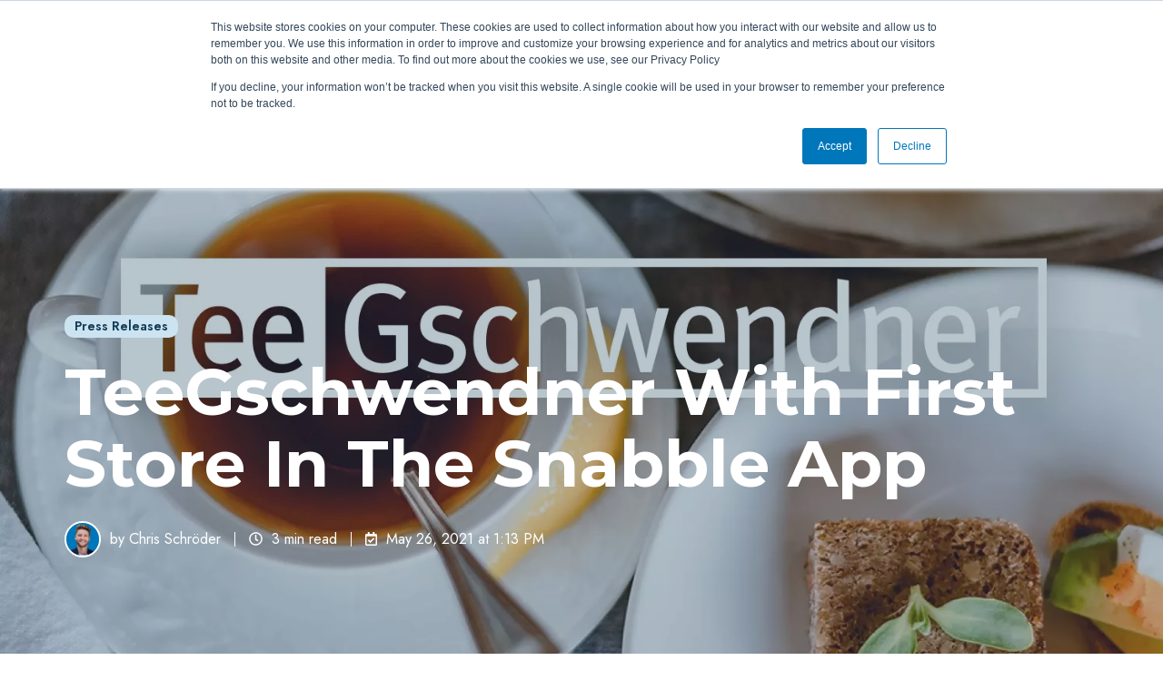

--- FILE ---
content_type: text/html; charset=UTF-8
request_url: https://snabble.io/en/latest/teegschwendner-with-first-store-in-the-snabble-app
body_size: 15466
content:
<!doctype html><html lang="en" class="no-js blog-1 blog-1--post"><head>
    <meta charset="utf-8">
    <title>TeeGschwendner With First Store In The Snabble App</title>
    <link rel="shortcut icon" href="https://snabble.io/hubfs/favicon-32x32.png">
    <meta name="description" content="With TeeGschwendner, Germany's leading tea retailer is now represented in the Snabble app.">
    
		<script>
			var act = {};
      act.xs = 479;
      act.sm = 767;
      act.md = 1139;
			act.scroll_offset = {
				sm: 66,
				md: 66,
				lg: 66,
				get: function() {
					if(window.matchMedia('(max-width: 767px)').matches) return act.scroll_offset.sm;
					if(window.matchMedia('(min-width: 1140px)').matches) return act.scroll_offset.lg;
					return act.scroll_offset.md;
				},
				set: function(sm, md, lg){
					act.scroll_offset.sm = sm;
					act.scroll_offset.md = md;
					act.scroll_offset.lg = lg;
				}
			};
		</script>
    <meta name="viewport" content="width=device-width, initial-scale=1">

    <script src="/hs/hsstatic/jquery-libs/static-1.1/jquery/jquery-1.7.1.js"></script>
<script>hsjQuery = window['jQuery'];</script>
    <meta property="og:description" content="With TeeGschwendner, Germany's leading tea retailer is now represented in the Snabble app.">
    <meta property="og:title" content="TeeGschwendner With First Store In The Snabble App">
    <meta name="twitter:description" content="With TeeGschwendner, Germany's leading tea retailer is now represented in the Snabble app.">
    <meta name="twitter:title" content="TeeGschwendner With First Store In The Snabble App">

    

    
    <style>
a.cta_button{-moz-box-sizing:content-box !important;-webkit-box-sizing:content-box !important;box-sizing:content-box !important;vertical-align:middle}.hs-breadcrumb-menu{list-style-type:none;margin:0px 0px 0px 0px;padding:0px 0px 0px 0px}.hs-breadcrumb-menu-item{float:left;padding:10px 0px 10px 10px}.hs-breadcrumb-menu-divider:before{content:'›';padding-left:10px}.hs-featured-image-link{border:0}.hs-featured-image{float:right;margin:0 0 20px 20px;max-width:50%}@media (max-width: 568px){.hs-featured-image{float:none;margin:0;width:100%;max-width:100%}}.hs-screen-reader-text{clip:rect(1px, 1px, 1px, 1px);height:1px;overflow:hidden;position:absolute !important;width:1px}
</style>

<link rel="stylesheet" href="https://snabble.io/hubfs/hub_generated/template_assets/1/78240898834/1767688584611/template_main.min.css">

<style>
  

  #skip-to-content {
    position: absolute;
    left: -9999px;
    top: auto;
    width: 1px;
    height: 1px;
    overflow: hidden;
    animation: none;
    transform: none;
    gap: 0.4em;
    opacity: 0;
    transition: opacity .4s;
  }

  /* Only show when the user started tabbing */
  body.keyboard-nav-on #skip-to-content:focus-visible {
    position: fixed;
    left: 1rem;
    top: 1rem;
    width: auto;
    height: auto;
    overflow: visible;
    z-index: 10000;
    outline: 2px solid #fff;
    outline-offset: 2px;
    opacity: 1;
  }

  body.keyboard-nav-on #skip-to-content:focus-visible::before {
    content: "";
    display: block;
    position: fixed;
    inset: 0;
    z-index: -1;
    background: #113c55;
    opacity: .8;
    cursor: default;
  }

  body.keyboard-nav-on #skip-to-content:focus-visible::after {
    content: unset;
  }
</style>

<link rel="stylesheet" href="https://snabble.io/hubfs/hub_generated/template_assets/1/78244089710/1767688589111/template_nav.min.css">
<link rel="stylesheet" href="https://snabble.io/hubfs/hub_generated/template_assets/1/78241389952/1767688588544/template_site-search.min.css">
<link rel="stylesheet" href="https://snabble.io/hubfs/hub_generated/template_assets/1/78241748136/1767688587382/template_lang-select.min.css">
<link rel="stylesheet" href="https://snabble.io/hubfs/hub_generated/template_assets/1/78243527487/1767688585106/template_mobile-nav.min.css">
<link rel="stylesheet" href="https://snabble.io/hubfs/hub_generated/template_assets/1/78241690244/1767688592157/template_header-01.min.css">
<link rel="stylesheet" href="https://snabble.io/hubfs/hub_generated/template_assets/1/78243585383/1767688583261/template_header-01-overlap.min.css">
<link rel="stylesheet" href="https://snabble.io/hubfs/hub_generated/template_assets/1/78244317447/1767688590996/template_tag-list.min.css">
<link rel="stylesheet" href="https://snabble.io/hubfs/hub_generated/template_assets/1/78244386198/1767688587975/template_blog-infobar.min.css">
<link rel="stylesheet" href="https://snabble.io/hubfs/hub_generated/template_assets/1/78244331783/1767688584460/template_blog-hero-1.min.css">
<link rel="stylesheet" href="https://snabble.io/hubfs/hub_generated/template_assets/1/78241317491/1767688583269/template_blog-body-1.min.css">
<link rel="stylesheet" href="https://snabble.io/hubfs/hub_generated/template_assets/1/78244331786/1767688581736/template_blog-nav.min.css">

      <style>
        
          @media (min-width: 768px) {
            .blog-hero-1 {
              background-image: url(https://snabble.io/hubfs/teegschwendner-joins-snabble-app@3x.webp);
            }
          }
        
        
          @media (max-width: 767px) {
            .blog-hero-1 {
              background-image: url(https://snabble.io/hs-fs/hubfs/teegschwendner-joins-snabble-app@3x.webp?width=767&name=teegschwendner-joins-snabble-app@3x.webp);
            }
          }
        
        .blog-hero-1 {
          padding-top: 96px;
          padding-bottom: 96px;
        }
        @media (max-width: 767px) {
          .blog-hero-1 {
            padding-top: 48px;
            padding-bottom: 48px;
          }
        }
      </style>
    
<link rel="stylesheet" href="https://snabble.io/hubfs/hub_generated/template_assets/1/78241391135/1767688590442/template_rich-text.min.css">
<link rel="stylesheet" href="https://snabble.io/hubfs/hub_generated/template_assets/1/78241955956/1767688591597/template_blog-card.min.css">
<link rel="stylesheet" href="https://snabble.io/hubfs/hub_generated/template_assets/1/78244316696/1767688590460/template_section-intro.min.css">
<link rel="stylesheet" href="https://snabble.io/hubfs/hub_generated/template_assets/1/78244403499/1767688590467/template_form.min.css">
<link rel="stylesheet" href="https://snabble.io/hubfs/hub_generated/template_assets/1/78241867903/1767688589517/template_one-field-form.min.css">
<link rel="stylesheet" href="https://snabble.io/hubfs/hub_generated/template_assets/1/78241955951/1767688589192/template_blog-sub.min.css">
<link rel="stylesheet" href="https://snabble.io/hubfs/hub_generated/module_assets/1/78244194109/1766421461605/module_icon.min.css">
<link rel="stylesheet" href="https://snabble.io/hubfs/hub_generated/template_assets/1/78241848362/1767688581736/template_footer-04.min.css">
<link rel="preload" as="style" href="https://48752163.fs1.hubspotusercontent-na1.net/hubfs/48752163/raw_assets/media-default-modules/master/650/js_client_assets/assets/TrackPlayAnalytics-Cm48oVxd.css">

<link rel="preload" as="style" href="https://48752163.fs1.hubspotusercontent-na1.net/hubfs/48752163/raw_assets/media-default-modules/master/650/js_client_assets/assets/Tooltip-DkS5dgLo.css">

<style>
  @font-face {
    font-family: "Montserrat";
    font-weight: 900;
    font-style: normal;
    font-display: swap;
    src: url("/_hcms/googlefonts/Montserrat/900.woff2") format("woff2"), url("/_hcms/googlefonts/Montserrat/900.woff") format("woff");
  }
  @font-face {
    font-family: "Montserrat";
    font-weight: 700;
    font-style: normal;
    font-display: swap;
    src: url("/_hcms/googlefonts/Montserrat/700.woff2") format("woff2"), url("/_hcms/googlefonts/Montserrat/700.woff") format("woff");
  }
  @font-face {
    font-family: "Montserrat";
    font-weight: 400;
    font-style: normal;
    font-display: swap;
    src: url("/_hcms/googlefonts/Montserrat/regular.woff2") format("woff2"), url("/_hcms/googlefonts/Montserrat/regular.woff") format("woff");
  }
  @font-face {
    font-family: "Montserrat";
    font-weight: 700;
    font-style: normal;
    font-display: swap;
    src: url("/_hcms/googlefonts/Montserrat/700.woff2") format("woff2"), url("/_hcms/googlefonts/Montserrat/700.woff") format("woff");
  }
  @font-face {
    font-family: "Jost";
    font-weight: 900;
    font-style: normal;
    font-display: swap;
    src: url("/_hcms/googlefonts/Jost/900.woff2") format("woff2"), url("/_hcms/googlefonts/Jost/900.woff") format("woff");
  }
  @font-face {
    font-family: "Jost";
    font-weight: 700;
    font-style: normal;
    font-display: swap;
    src: url("/_hcms/googlefonts/Jost/700.woff2") format("woff2"), url("/_hcms/googlefonts/Jost/700.woff") format("woff");
  }
  @font-face {
    font-family: "Jost";
    font-weight: 400;
    font-style: normal;
    font-display: swap;
    src: url("/_hcms/googlefonts/Jost/regular.woff2") format("woff2"), url("/_hcms/googlefonts/Jost/regular.woff") format("woff");
  }
  @font-face {
    font-family: "Jost";
    font-weight: 600;
    font-style: normal;
    font-display: swap;
    src: url("/_hcms/googlefonts/Jost/600.woff2") format("woff2"), url("/_hcms/googlefonts/Jost/600.woff") format("woff");
  }
  @font-face {
    font-family: "Jost";
    font-weight: 700;
    font-style: normal;
    font-display: swap;
    src: url("/_hcms/googlefonts/Jost/700.woff2") format("woff2"), url("/_hcms/googlefonts/Jost/700.woff") format("woff");
  }
</style>

    <script type="application/ld+json">
{
  "mainEntityOfPage" : {
    "@type" : "WebPage",
    "@id" : "https://snabble.io/en/latest/teegschwendner-with-first-store-in-the-snabble-app"
  },
  "author" : {
    "name" : "Chris Schröder",
    "url" : "https://snabble.io/en/latest/author/christopher-schroeder",
    "@type" : "Person"
  },
  "headline" : "TeeGschwendner With First Store In The Snabble App",
  "datePublished" : "2021-05-26T11:13:00.000Z",
  "dateModified" : "2022-08-15T11:13:50.731Z",
  "publisher" : {
    "name" : "Snabble",
    "logo" : {
      "url" : "https://f.hubspotusercontent30.net/hubfs/4534839/snabble-logo-rgb.png",
      "@type" : "ImageObject"
    },
    "@type" : "Organization"
  },
  "@context" : "https://schema.org",
  "@type" : "BlogPosting",
  "image" : [ "https://4534839.fs1.hubspotusercontent-na1.net/hubfs/4534839/teegschwendner-joins-snabble-app@3x.webp" ]
}
</script>


    
<!--  Added by GoogleTagManager integration -->
<script>
var _hsp = window._hsp = window._hsp || [];
window.dataLayer = window.dataLayer || [];
function gtag(){dataLayer.push(arguments);}

var useGoogleConsentModeV2 = true;
var waitForUpdateMillis = 1000;



var hsLoadGtm = function loadGtm() {
    if(window._hsGtmLoadOnce) {
      return;
    }

    if (useGoogleConsentModeV2) {

      gtag('set','developer_id.dZTQ1Zm',true);

      gtag('consent', 'default', {
      'ad_storage': 'denied',
      'analytics_storage': 'denied',
      'ad_user_data': 'denied',
      'ad_personalization': 'denied',
      'wait_for_update': waitForUpdateMillis
      });

      _hsp.push(['useGoogleConsentModeV2'])
    }

    (function(w,d,s,l,i){w[l]=w[l]||[];w[l].push({'gtm.start':
    new Date().getTime(),event:'gtm.js'});var f=d.getElementsByTagName(s)[0],
    j=d.createElement(s),dl=l!='dataLayer'?'&l='+l:'';j.async=true;j.src=
    'https://www.googletagmanager.com/gtm.js?id='+i+dl;f.parentNode.insertBefore(j,f);
    })(window,document,'script','dataLayer','GTM-W6JTB66T');

    window._hsGtmLoadOnce = true;
};

_hsp.push(['addPrivacyConsentListener', function(consent){
  if(consent.allowed || (consent.categories && consent.categories.analytics)){
    hsLoadGtm();
  }
}]);

</script>

<!-- /Added by GoogleTagManager integration -->


<link rel="stylesheet" href="https://fonts.googleapis.com/css2?family=Material+Symbols+Outlined:opsz,wght,FILL,GRAD@48,400,0,0">
<script src="https://cdnjs.cloudflare.com/ajax/libs/bodymovin/5.7.4/lottie.min.js"></script>
<style type="text/css">
h1 em, h2 em, h3 em, h4 em, h5 em, h6 em, h1 span em, h2 span em, h3 span em, h4 span em, h5 span em, h6 span em {
  font-style: normal;
  background-image: url("https://snabble.io/hubfs/text-underline.png");
  background-position: bottom;
  background-repeat: repeat-x;
  background-size: 0.4em;
  padding: 0 0.15em;
}
.scaling-headline {
  font-size: 30px;
}
@media screen and (min-width: 600px) {
  .scaling-headline {
    font-size: 32px;
  }
}
@media screen and (min-width: 1000px) {
  .scaling-headline {
    font-size: 40px;
  }
}
.footer {
  background: #CCE3F1;
}
.footer__copyright {
  border-color: #92A5B0;
}
.badge--accent {
  background: #cce3f1;
  color: #113c55;
  font-weight: 600;
  padding: .22rem .6rem;
  border-radius: 10px;
}
.badge--accent:hover {
  color: #113c55;
}
</style>
<!-- Google Tag Manager -->
<script>(function(w,d,s,l,i){w[l]=w[l]||[];w[l].push({'gtm.start':
new Date().getTime(),event:'gtm.js'});var f=d.getElementsByTagName(s)[0],
j=d.createElement(s),dl=l!='dataLayer'?'&l='+l:'';j.async=true;j.src=
'https://www.googletagmanager.com/gtm.js?id='+i+dl;f.parentNode.insertBefore(j,f);
})(window,document,'script','dataLayer','GTM-W6JTB66T');</script>
<!-- End Google Tag Manager -->
<!-- Google tag (gtag.js) -->
<script async src="https://www.googletagmanager.com/gtag/js?id=AW-817482079"></script>
<script>
  window.dataLayer = window.dataLayer || [];
  function gtag(){dataLayer.push(arguments);}
  gtag('js', new Date());
  gtag('config', 'AW-817482079');
</script>
<meta property="og:image" content="https://snabble.io/hubfs/teegschwendner-joins-snabble-app@3x.webp">
<meta property="og:image:width" content="1500">
<meta property="og:image:height" content="1125">
<meta property="og:image:alt" content="Tee Gschwendner">
<meta name="twitter:image" content="https://snabble.io/hubfs/teegschwendner-joins-snabble-app@3x.webp">
<meta name="twitter:image:alt" content="Tee Gschwendner">

<meta property="og:url" content="https://snabble.io/en/latest/teegschwendner-with-first-store-in-the-snabble-app">
<meta name="twitter:card" content="summary_large_image">

<link rel="canonical" href="https://snabble.io/en/latest/teegschwendner-with-first-store-in-the-snabble-app">

<meta property="og:type" content="article">
<link rel="alternate" type="application/rss+xml" href="https://snabble.io/en/latest/rss.xml">
<meta name="twitter:domain" content="snabble.io">
<meta name="twitter:site" content="@snabble_io">
<script src="//platform.linkedin.com/in.js" type="text/javascript">
    lang: en_US
</script>

<meta http-equiv="content-language" content="en">
<link rel="alternate" hreflang="de" href="https://snabble.io/de/latest/teegschwendner-with-first-store-in-the-snabble-app">
<link rel="alternate" hreflang="en" href="https://snabble.io/en/latest/teegschwendner-with-first-store-in-the-snabble-app">






  <meta name="generator" content="HubSpot"></head>
  <body class="  hs-content-id-78563538191 hs-blog-post hs-blog-id-76913913234">
<!--  Added by GoogleTagManager integration -->
<noscript><iframe src="https://www.googletagmanager.com/ns.html?id=GTM-W6JTB66T" height="0" width="0" style="display:none;visibility:hidden"></iframe></noscript>

<!-- /Added by GoogleTagManager integration -->

    <div id="top"></div>
    <div class="page">
      
        <div data-global-resource-path="@marketplace/Neambo/Act3/partials/header-01.html">














  




  






<header class="
  header
  header--1
   header--overlap
   header--sticky
  
  
   header--w-search
   header--w-lang
  hs-search-hidden
">
  <div class="container-fluid above-header">
<div class="row-fluid-wrapper">
<div class="row-fluid">
<div class="span12 widget-span widget-type-cell " style="" data-widget-type="cell" data-x="0" data-w="12">

</div><!--end widget-span -->
</div>
</div>
</div>
  <div class="header__sticky-wrapper">
    <div class="header__sticky-element">
      <div class="header__section header__section--main section">
        <div class="header__center container">
          <div class="row items-center">
            <div class="col s2 md-s2 sm-s4 justify-center">
              <div class="header__logo"><div class="header__logo__overlap"><div id="hs_cos_wrapper_overlapping_header_logo" class="hs_cos_wrapper hs_cos_wrapper_widget hs_cos_wrapper_type_module widget-type-logo" style="" data-hs-cos-general-type="widget" data-hs-cos-type="module">
  






















  
  <span id="hs_cos_wrapper_overlapping_header_logo_hs_logo_widget" class="hs_cos_wrapper hs_cos_wrapper_widget hs_cos_wrapper_type_logo" style="" data-hs-cos-general-type="widget" data-hs-cos-type="logo"><a href="/en?hsLang=en" id="hs-link-overlapping_header_logo_hs_logo_widget" style="border-width:0px;border:0px;"><img src="https://snabble.io/hubfs/Partner%20und%20Kunden/Logos/logo-snabble-white.svg" class="hs-image-widget " height="30" style="height: auto;width:135px;border-width:0px;border:0px;" width="135" alt="logo-snabble-white" title="logo-snabble-white"></a></span>
</div></div><div class="header__logo__sticky"><div id="hs_cos_wrapper_sticky_header_logo" class="hs_cos_wrapper hs_cos_wrapper_widget hs_cos_wrapper_type_module widget-type-logo" style="" data-hs-cos-general-type="widget" data-hs-cos-type="module">
  






















  
  <span id="hs_cos_wrapper_sticky_header_logo_hs_logo_widget" class="hs_cos_wrapper hs_cos_wrapper_widget hs_cos_wrapper_type_logo" style="" data-hs-cos-general-type="widget" data-hs-cos-type="logo"><a href="/en?hsLang=en" id="hs-link-sticky_header_logo_hs_logo_widget" style="border-width:0px;border:0px;"><img src="https://snabble.io/hubfs/logo-snabble.svg" class="hs-image-widget " height="30" style="height: auto;width:135px;border-width:0px;border:0px;" width="135" alt="Snabble logo" title="Snabble logo"></a></span>
</div></div></div>
            </div>
            <div class="col s10 md-s10 sm-s8">
              <div class="flex flex-row items-center justify-end no-shrink wrap">
                <div class="header__nav">
                  <div id="hs_cos_wrapper_header_nav" class="hs_cos_wrapper hs_cos_wrapper_widget hs_cos_wrapper_type_module" style="" data-hs-cos-general-type="widget" data-hs-cos-type="module"><div class="module module--header_nav module--nav">
    <div class="module__inner">

  <nav class="nav nav--light nav--on-hover nav--arrows hs-skip-lang-url-rewrite" flyout-delay="0" aria-label="Main menu">
    <ul class="nav__list nav__list--level1"><li class="nav__item nav__item--branch">
        <a class="nav__link" href="javascript:;">POS Solutions</a><ul class="nav__list nav__list--level2 nav__list--flyout"><li class="nav__item">
        <a class="nav__link" href="https://snabble.io/en/pos-platform">POS Platform</a></li><li class="nav__item">
        <a class="nav__link" href="https://snabble.io/en/cloudbased-pos-software">POS</a></li><li class="nav__item">
        <a class="nav__link" href="https://snabble.io/en/mobilepos">mobilePOS</a></li><li class="nav__item">
        <a class="nav__link" href="https://snabble.io/en/sco">SCO</a></li><li class="nav__item">
        <a class="nav__link" href="https://snabble.io/grab-and-go">Grab &amp; Go</a></li><li class="nav__item">
        <a class="nav__link" href="https://snabble.io/en/scan-and-go">Self-Scanning</a></li></ul></li><li class="nav__item">
        <a class="nav__link" href="https://snabble.io/en/services">Services</a></li><li class="nav__item nav__item--branch">
        <a class="nav__link" href="javascript:;">Company</a><ul class="nav__list nav__list--level2 nav__list--flyout"><li class="nav__item">
        <a class="nav__link" href="https://snabble.io/en/company">About Us</a></li><li class="nav__item">
        <a class="nav__link" href="https://snabble.io/en/latest">Blog</a></li><li class="nav__item">
        <a class="nav__link" href="https://snabble.io/en/careers">Careers</a></li><li class="nav__item">
        <a class="nav__link" href="https://snabble.io/en/partners">Partners</a></li></ul></li></ul>
  </nav>

    </div>
  </div>

</div>
                </div>
                
                  <div class="header__search">
                    <div id="hs_cos_wrapper_header_search" class="hs_cos_wrapper hs_cos_wrapper_widget hs_cos_wrapper_type_module" style="" data-hs-cos-general-type="widget" data-hs-cos-type="module">


<div id="header_search" class="site-search site-search--light txt--light">
  <a href="javascript:;" class="site-search__open site-search__open--auto ui-icon" role="button" aria-label="Open search window">
    <svg width="24" height="24" viewbox="0 0 24 24" xmlns="http://www.w3.org/2000/svg">
      <path d="M20.71 19.29L17.31 15.9C18.407 14.5025 19.0022 12.7767 19 11C19 9.41775 18.5308 7.87103 17.6518 6.55544C16.7727 5.23984 15.5233 4.21446 14.0615 3.60896C12.5997 3.00346 10.9911 2.84504 9.43928 3.15372C7.88743 3.4624 6.46197 4.22433 5.34315 5.34315C4.22433 6.46197 3.4624 7.88743 3.15372 9.43928C2.84504 10.9911 3.00347 12.5997 3.60897 14.0615C4.21447 15.5233 5.23985 16.7727 6.55544 17.6518C7.87103 18.5308 9.41775 19 11 19C12.7767 19.0022 14.5025 18.407 15.9 17.31L19.29 20.71C19.383 20.8037 19.4936 20.8781 19.6154 20.9289C19.7373 20.9797 19.868 21.0058 20 21.0058C20.132 21.0058 20.2627 20.9797 20.3846 20.9289C20.5064 20.8781 20.617 20.8037 20.71 20.71C20.8037 20.617 20.8781 20.5064 20.9289 20.3846C20.9797 20.2627 21.0058 20.132 21.0058 20C21.0058 19.868 20.9797 19.7373 20.9289 19.6154C20.8781 19.4936 20.8037 19.383 20.71 19.29ZM5 11C5 9.81331 5.3519 8.65327 6.01119 7.66658C6.67047 6.67988 7.60755 5.91085 8.7039 5.45672C9.80026 5.0026 11.0067 4.88378 12.1705 5.11529C13.3344 5.3468 14.4035 5.91824 15.2426 6.75736C16.0818 7.59647 16.6532 8.66557 16.8847 9.82946C17.1162 10.9933 16.9974 12.1997 16.5433 13.2961C16.0892 14.3925 15.3201 15.3295 14.3334 15.9888C13.3467 16.6481 12.1867 17 11 17C9.4087 17 7.88258 16.3679 6.75736 15.2426C5.63214 14.1174 5 12.5913 5 11Z" fill="currentColor" />
    </svg>
  </a>
  <div class="site-search__popup">
    <div class="site-search__bar">
      <form id="searchForm" class="site-search__form" autocomplete="off" results-zero-text="Sorry, no results found.">
        <input class="site-search__input" id="searchInput" name="searchInput" type="text" placeholder="Search our website" title="Search our website">
        <input name="portalId" type="hidden" value="4534839">
        <input name="language" type="hidden" value="en">
        <input name="domains" type="hidden" value="all">
        <input name="resultsLength" type="hidden" value="LONG">
        <button class="site-search__submit ui-icon" type="submit" aria-label="Search">
          <svg width="24" height="24" viewbox="0 0 24 24" xmlns="http://www.w3.org/2000/svg">
            <path d="M20.71 19.29L17.31 15.9C18.407 14.5025 19.0022 12.7767 19 11C19 9.41775 18.5308 7.87103 17.6518 6.55544C16.7727 5.23984 15.5233 4.21446 14.0615 3.60896C12.5997 3.00346 10.9911 2.84504 9.43928 3.15372C7.88743 3.4624 6.46197 4.22433 5.34315 5.34315C4.22433 6.46197 3.4624 7.88743 3.15372 9.43928C2.84504 10.9911 3.00347 12.5997 3.60897 14.0615C4.21447 15.5233 5.23985 16.7727 6.55544 17.6518C7.87103 18.5308 9.41775 19 11 19C12.7767 19.0022 14.5025 18.407 15.9 17.31L19.29 20.71C19.383 20.8037 19.4936 20.8781 19.6154 20.9289C19.7373 20.9797 19.868 21.0058 20 21.0058C20.132 21.0058 20.2627 20.9797 20.3846 20.9289C20.5064 20.8781 20.617 20.8037 20.71 20.71C20.8037 20.617 20.8781 20.5064 20.9289 20.3846C20.9797 20.2627 21.0058 20.132 21.0058 20C21.0058 19.868 20.9797 19.7373 20.9289 19.6154C20.8781 19.4936 20.8037 19.383 20.71 19.29ZM5 11C5 9.81331 5.3519 8.65327 6.01119 7.66658C6.67047 6.67988 7.60755 5.91085 8.7039 5.45672C9.80026 5.0026 11.0067 4.88378 12.1705 5.11529C13.3344 5.3468 14.4035 5.91824 15.2426 6.75736C16.0818 7.59647 16.6532 8.66557 16.8847 9.82946C17.1162 10.9933 16.9974 12.1997 16.5433 13.2961C16.0892 14.3925 15.3201 15.3295 14.3334 15.9888C13.3467 16.6481 12.1867 17 11 17C9.4087 17 7.88258 16.3679 6.75736 15.2426C5.63214 14.1174 5 12.5913 5 11Z" fill="currentColor"></path>
          </svg>
        </button>
        <a href="javascript:;" class="site-search__close ui-icon" role="button" aria-label="Close search window">
          <svg width="24" height="24" viewbox="0 0 24 24" xmlns="http://www.w3.org/2000/svg">
            <path d="M20.707 4.707a1 1 0 0 0-1.414-1.414L12 10.586 4.707 3.293a1 1 0 0 0-1.414 1.414L10.586 12l-7.293 7.293a1 1 0 1 0 1.414 1.414L12 13.414l7.293 7.293a1 1 0 0 0 1.414-1.414L13.414 12l7.293-7.293z" fill="currentColor" />
          </svg>
        </a>
      </form>
    </div>
    <div class="site-search__results">
      <div class="site-search__results-block">
        <div class="site-search__result-template"><div class="site-search__result-text">
            <div class="site-search__result-title ui-label"></div>
            <div class="site-search__result-desc small-text"></div>
          </div>
        </div>
        <button class="site-search__more btn btn--fill btn--medium btn--accent">More results</button>
      </div>
    </div>
  </div>
</div></div>
                  </div>
                
                
                  <div class="header__lang">
                    <div id="hs_cos_wrapper_header_lang" class="hs_cos_wrapper hs_cos_wrapper_widget hs_cos_wrapper_type_module" style="" data-hs-cos-general-type="widget" data-hs-cos-type="module">



<div class="module module--header_lang module--lang-select">
    <div class="module__inner">

  
  
    
      
    
    <div id="" class="module-wrapper module-wrapper--lang-select">
      <div class="lang-select lang-select--light lang-select--short-label hs-skip-lang-url-rewrite">
        <button class="lang-select__button">
          
            
              
            
            <div class="lang-select__label">En</div>
          
          
          <div class="lang-select__arrow">
            <svg width="12" height="12" viewbox="0 0 12 12" xmlns="http://www.w3.org/2000/svg">
              <path d="M3.60311 4.14644C3.40785 4.34171 3.40785 4.65829 3.60311 4.85356L6.60312 7.85355C6.79837 8.0488 7.11497 8.0488 7.31022 7.85355L10.3102 4.85356C10.5055 4.65829 10.5055 4.34171 10.3102 4.14644C10.115 3.95119 9.79837 3.95119 9.60312 4.14644L6.95667 6.7929L4.31022 4.14644C4.11496 3.95119 3.79838 3.95119 3.60311 4.14644Z" fill="currentColor" />
            </svg>
          </div>
        </button>
        <nav class="lang-select__nav">
          <ul>
            <li><a href="javascript:;" tabindex="-1">English</a></li>
            
              <li class="de">
                <a href="https://snabble.io/de/latest/teegschwendner-with-first-store-in-the-snabble-app">Deutsch</a>
              </li>
            
          </ul>
        </nav>
      </div>
    </div>
  

    </div>
  </div>
</div>
                  </div>
                
                <div class="header__buttons"><div class="header__buttons__overlap">
                      <div id="hs_cos_wrapper_overlapping_header_buttons" class="hs_cos_wrapper hs_cos_wrapper_widget hs_cos_wrapper_type_module" style="" data-hs-cos-general-type="widget" data-hs-cos-type="module">


<div class="module module--overlapping_header_buttons module--button">
    <div class="module__inner">

  <div class="inline-items">
        
        
        <a href="https://snabble.io/en/contact?hsLang=en" class="btn btn--fill btn--medium btn--accent btn--default  btn--overlapping_header_buttons-1">
          
          Contact
        </a></div>

    </div>
  </div>
</div>
                    </div>
                    <div class="header__buttons__sticky">
                      <div id="hs_cos_wrapper_sticky_header_buttons" class="hs_cos_wrapper hs_cos_wrapper_widget hs_cos_wrapper_type_module" style="" data-hs-cos-general-type="widget" data-hs-cos-type="module">


<div class="module module--sticky_header_buttons module--button">
    <div class="module__inner">

  <div class="inline-items">
        
        
        <a href="https://snabble.io/en/contact?hsLang=en" class="btn btn--fill btn--medium btn--accent btn--default  btn--sticky_header_buttons-1">
          
          Contact
        </a></div>

    </div>
  </div>
</div>
                    </div>
                  
                </div>
                <div class="header__mobile-nav">
                  <div id="hs_cos_wrapper_header_mobile_nav" class="hs_cos_wrapper hs_cos_wrapper_widget hs_cos_wrapper_type_module" style="" data-hs-cos-general-type="widget" data-hs-cos-type="module">








<div class="module module--header_mobile_nav module--mnav">
    <div class="module__inner">

  <div class="mnav mnav--light">
    <a class="mnav__open mnav__open--auto ui-icon" href="javascript:;" role="button" aria-label="Open menu">
      <svg width="24" height="24" viewbox="0 0 24 24" xmlns="http://www.w3.org/2000/svg">
        <path d="M3 6a1 1 0 0 1 1-1h16a1 1 0 1 1 0 2H4a1 1 0 0 1-1-1zm0 6a1 1 0 0 1 1-1h16a1 1 0 1 1 0 2H4a1 1 0 0 1-1-1zm1 5a1 1 0 1 0 0 2h16a1 1 0 1 0 0-2H4z" fill="currentColor" />
      </svg>
    </a>
    <div class="mnav__overlay"></div>
    <div class="mnav__popup">
      
      <div class="mnav__section mnav__section--first mnav__menu hs-skip-lang-url-rewrite">
        
  
  
    <ul class="mnav__menu__list mnav__menu__list--level1">
      <li class="mnav__menu__item mnav__menu__item--parent">
        <div class="mnav__menu__label">
          <a class="mnav__menu__link" href="javascript:;">POS Solutions</a>
          
            <div class="mnav__menu__toggle" role="button">
              <div class="mnav__menu__toggle__open-icon">
                <svg class="mnav__menu__toggle__open" width="24" height="24" viewbox="0 0 24 24" xmlns="http://www.w3.org/2000/svg">
                  <path d="M5.29289 8.29289C4.90237 8.68342 4.90237 9.31658 5.29289 9.70711L11.2929 15.7071C11.6834 16.0976 12.3166 16.0976 12.7071 15.7071L18.7071 9.70711C19.0976 9.31658 19.0976 8.68342 18.7071 8.29289C18.3166 7.90237 17.6834 7.90237 17.2929 8.29289L12 13.5858L6.70711 8.29289C6.31658 7.90237 5.68342 7.90237 5.29289 8.29289Z" fill="currentColor" />
                </svg>
              </div>
              <div class="mnav__menu__toggle__close-icon">
                <svg width="24" height="24" viewbox="0 0 24 24" xmlns="http://www.w3.org/2000/svg">
                  <path d="M5.29289 15.7071C4.90237 15.3166 4.90237 14.6834 5.29289 14.2929L11.2929 8.29289C11.6834 7.90237 12.3166 7.90237 12.7071 8.29289L18.7071 14.2929C19.0976 14.6834 19.0976 15.3166 18.7071 15.7071C18.3166 16.0976 17.6834 16.0976 17.2929 15.7071L12 10.4142L6.70711 15.7071C6.31658 16.0976 5.68342 16.0976 5.29289 15.7071Z" fill="currentColor" />
                </svg>
              </div>
            </div>
          
        </div>
        
  
  
    <ul class="mnav__menu__list mnav__menu__list--level2 mnav__menu__list--child">
      <li class="mnav__menu__item">
        <div class="mnav__menu__label">
          <a class="mnav__menu__link" href="https://snabble.io/en/pos-platform">POS Platform</a>
          
        </div>
        
  
  

      </li>
    
  
    
      <li class="mnav__menu__item">
        <div class="mnav__menu__label">
          <a class="mnav__menu__link" href="https://snabble.io/en/cloudbased-pos-software">POS</a>
          
        </div>
        
  
  

      </li>
    
  
    
      <li class="mnav__menu__item">
        <div class="mnav__menu__label">
          <a class="mnav__menu__link" href="https://snabble.io/en/mobilepos">mobilePOS</a>
          
        </div>
        
  
  

      </li>
    
  
    
      <li class="mnav__menu__item">
        <div class="mnav__menu__label">
          <a class="mnav__menu__link" href="https://snabble.io/en/sco">SCO</a>
          
        </div>
        
  
  

      </li>
    
  
    
      <li class="mnav__menu__item">
        <div class="mnav__menu__label">
          <a class="mnav__menu__link" href="https://snabble.io/grab-and-go">Grab &amp; Go</a>
          
        </div>
        
  
  

      </li>
    
  
    
      <li class="mnav__menu__item">
        <div class="mnav__menu__label">
          <a class="mnav__menu__link" href="https://snabble.io/en/scan-and-go">Self-Scanning</a>
          
        </div>
        
  
  

      </li>
    </ul>
  

      </li>
    
  
    
      <li class="mnav__menu__item">
        <div class="mnav__menu__label">
          <a class="mnav__menu__link" href="https://snabble.io/en/services">Services</a>
          
        </div>
        
  
  

      </li>
    
  
    
      <li class="mnav__menu__item mnav__menu__item--parent">
        <div class="mnav__menu__label">
          <a class="mnav__menu__link" href="javascript:;">Company</a>
          
            <div class="mnav__menu__toggle" role="button">
              <div class="mnav__menu__toggle__open-icon">
                <svg class="mnav__menu__toggle__open" width="24" height="24" viewbox="0 0 24 24" xmlns="http://www.w3.org/2000/svg">
                  <path d="M5.29289 8.29289C4.90237 8.68342 4.90237 9.31658 5.29289 9.70711L11.2929 15.7071C11.6834 16.0976 12.3166 16.0976 12.7071 15.7071L18.7071 9.70711C19.0976 9.31658 19.0976 8.68342 18.7071 8.29289C18.3166 7.90237 17.6834 7.90237 17.2929 8.29289L12 13.5858L6.70711 8.29289C6.31658 7.90237 5.68342 7.90237 5.29289 8.29289Z" fill="currentColor" />
                </svg>
              </div>
              <div class="mnav__menu__toggle__close-icon">
                <svg width="24" height="24" viewbox="0 0 24 24" xmlns="http://www.w3.org/2000/svg">
                  <path d="M5.29289 15.7071C4.90237 15.3166 4.90237 14.6834 5.29289 14.2929L11.2929 8.29289C11.6834 7.90237 12.3166 7.90237 12.7071 8.29289L18.7071 14.2929C19.0976 14.6834 19.0976 15.3166 18.7071 15.7071C18.3166 16.0976 17.6834 16.0976 17.2929 15.7071L12 10.4142L6.70711 15.7071C6.31658 16.0976 5.68342 16.0976 5.29289 15.7071Z" fill="currentColor" />
                </svg>
              </div>
            </div>
          
        </div>
        
  
  
    <ul class="mnav__menu__list mnav__menu__list--level2 mnav__menu__list--child">
      <li class="mnav__menu__item">
        <div class="mnav__menu__label">
          <a class="mnav__menu__link" href="https://snabble.io/en/company">About Us</a>
          
        </div>
        
  
  

      </li>
    
  
    
      <li class="mnav__menu__item">
        <div class="mnav__menu__label">
          <a class="mnav__menu__link" href="https://snabble.io/en/latest">Blog</a>
          
        </div>
        
  
  

      </li>
    
  
    
      <li class="mnav__menu__item">
        <div class="mnav__menu__label">
          <a class="mnav__menu__link" href="https://snabble.io/en/careers">Careers</a>
          
        </div>
        
  
  

      </li>
    
  
    
      <li class="mnav__menu__item">
        <div class="mnav__menu__label">
          <a class="mnav__menu__link" href="https://snabble.io/en/partners">Partners</a>
          
        </div>
        
  
  

      </li>
    </ul>
  

      </li>
    </ul>
  

      </div>
      
      
      
      
        <div class="mnav__section mnav__buttons inline-items inline-items--left"><a href="https://snabble.io/en/contact?hsLang=en" class="btn btn--fill btn--medium btn--accent btn--default  btn--header_mobile_nav-1">
                
                Contact
              </a></div>
      
      
      
      
      
      
      
      
      <a href="javascript:;" class="mnav__close ui-icon" role="button" aria-label="Open menu">
        <svg width="24" height="24" viewbox="0 0 24 24" xmlns="http://www.w3.org/2000/svg">
          <path d="M20.707 4.707a1 1 0 0 0-1.414-1.414L12 10.586 4.707 3.293a1 1 0 0 0-1.414 1.414L10.586 12l-7.293 7.293a1 1 0 1 0 1.414 1.414L12 13.414l7.293 7.293a1 1 0 0 0 1.414-1.414L13.414 12l7.293-7.293z" fill="currentColor" />
        </svg>
      </a>
    </div>
  </div>

    </div>
  </div>
</div>
                </div>
              </div>
            </div>
          </div>
        </div>
      </div>
    </div>
  </div>
</header>


  
</div>
      
      <main id="main-content" class="body">
        
  
  
  
  
  
  
  
  
  
  
  
  
  
  
  
  
  <div class="blog-hero-1 section minh-full justify-end">
    
    <div class="blog-hero-1__center container">
      <div class="row">
        <div class="col s12">
          <div class="blog-hero-1__overlay" style="opacity: 0.3"></div>
          <div class="blog-hero-1__contents">
            <div class="blog-hero-1__tags">
              <div class="blog-hero-1__tags-visible">
                
                  <a href="https://snabble.io/en/latest/tag/press-releases" class="blog-hero-1__tag badge badge--medium badge--accent badge--lowercase">Press Releases</a>
                
                
              </div>
              
            </div>
            <div class="blog-hero-1__title txt--dark">
              <h1 class="display"><span id="hs_cos_wrapper_name" class="hs_cos_wrapper hs_cos_wrapper_meta_field hs_cos_wrapper_type_text" style="" data-hs-cos-general-type="meta_field" data-hs-cos-type="text">TeeGschwendner With First Store In The Snabble App</span></h1>
            </div>
            <div class="blog-hero-1__infobar blog-infobar blog-infobar--dark">
              
                <div class="blog-infobar__author">
                  
                    <a href="https://snabble.io/en/latest/author/christopher-schroeder"><img src="https://snabble.io/hs-fs/hubfs/author-cs.jpeg?width=40&amp;height=40&amp;name=author-cs.jpeg" srcset="https://snabble.io/hs-fs/hubfs/author-cs.jpeg?width=80&amp;name=author-cs.jpeg 80w" alt="Chris Schröder" width="40" height="40"></a>
                  
                  <div class="blog-hero-1__author-name">by <a href="https://snabble.io/en/latest/author/christopher-schroeder">Chris Schröder</a></div>
                </div>
              
              <div class="blog-infobar__time">
                <svg width="15" height="15" xmlns="http://www.w3.org/2000/svg" viewbox="0 0 512 512"><path fill="currentColor" d="M256 8C119 8 8 119 8 256s111 248 248 248 248-111 248-248S393 8 256 8zm0 448c-110.5 0-200-89.5-200-200S145.5 56 256 56s200 89.5 200 200-89.5 200-200 200zm61.8-104.4l-84.9-61.7c-3.1-2.3-4.9-5.9-4.9-9.7V116c0-6.6 5.4-12 12-12h32c6.6 0 12 5.4 12 12v141.7l66.8 48.6c5.4 3.9 6.5 11.4 2.6 16.8L334.6 349c-3.9 5.3-11.4 6.5-16.8 2.6z"></path></svg> 
  
  
  3
 min read
              </div>
              <div class="blog-infobar__date">
                <svg width="13" height="15" xmlns="http://www.w3.org/2000/svg" viewbox="0 0 448 512"><path fill="currentColor" d="M400 64h-48V12c0-6.627-5.373-12-12-12h-40c-6.627 0-12 5.373-12 12v52H160V12c0-6.627-5.373-12-12-12h-40c-6.627 0-12 5.373-12 12v52H48C21.49 64 0 85.49 0 112v352c0 26.51 21.49 48 48 48h352c26.51 0 48-21.49 48-48V112c0-26.51-21.49-48-48-48zm-6 400H54a6 6 0 0 1-6-6V160h352v298a6 6 0 0 1-6 6zm-52.849-200.65L198.842 404.519c-4.705 4.667-12.303 4.637-16.971-.068l-75.091-75.699c-4.667-4.705-4.637-12.303.068-16.971l22.719-22.536c4.705-4.667 12.303-4.637 16.97.069l44.104 44.461 111.072-110.181c4.705-4.667 12.303-4.637 16.971.068l22.536 22.718c4.667 4.705 4.636 12.303-.069 16.97z"></path></svg> May 26, 2021 at 1:13 PM
              </div>
            </div>
          </div>
        </div>
      </div>
    </div>
  </div>
  
  <div class="blog-body-1 section">
    <div class="blog-body__center container">
      <div class="row">
        <div class="blog-body-1__main col s7 md-s10">
          <div class="blog-body-1__content">
            <div id="hs_cos_wrapper_narration" class="hs_cos_wrapper hs_cos_wrapper_widget hs_cos_wrapper_type_module" style="" data-hs-cos-general-type="widget" data-hs-cos-type="module"><link rel="stylesheet" href="https://48752163.fs1.hubspotusercontent-na1.net/hubfs/48752163/raw_assets/media-default-modules/master/650/js_client_assets/assets/TrackPlayAnalytics-Cm48oVxd.css">
<link rel="stylesheet" href="https://48752163.fs1.hubspotusercontent-na1.net/hubfs/48752163/raw_assets/media-default-modules/master/650/js_client_assets/assets/Tooltip-DkS5dgLo.css">

    <script type="text/javascript">
      window.__hsEnvConfig = {"hsDeployed":true,"hsEnv":"prod","hsJSRGates":["CMS:JSRenderer:SeparateIslandRenderOption","CMS:JSRenderer:CompressResponse","CMS:JSRenderer:MinifyCSS","CMS:JSRenderer:GetServerSideProps","CMS:JSRenderer:LocalProxySchemaVersion1","CMS:JSRenderer:SharedDeps"],"hublet":"na1","portalID":4534839};
      window.__hsServerPageUrl = "https:\u002F\u002Fsnabble.io\u002Fen\u002Flatest\u002Fteegschwendner-with-first-store-in-the-snabble-app";
      window.__hsBasePath = "\u002Fen\u002Flatest\u002Fteegschwendner-with-first-store-in-the-snabble-app";
    </script>
      </div>
            <span id="hs_cos_wrapper_post_body" class="hs_cos_wrapper hs_cos_wrapper_meta_field hs_cos_wrapper_type_rich_text" style="" data-hs-cos-general-type="meta_field" data-hs-cos-type="rich_text"><p><span>With TeeGschwendner, Germany's leading tea retailer is now represented in the Snabble app. As the first franchise partner, Björn Götze in Nuremberg has decided to offer his customers the option of Scan-&amp;-Go shopping. In his specialty tea store at Königstraße 45, customers can now use the Snabble app to easily make their tea purchases via smartphone or at the self-checkout terminal. Sebastian Mancke, CEO of Snabble, comments:</span></p>
<!--more--><blockquote>
<p style="font-weight: bold; font-size: 20px;"><span style="color: #0077bb;"><em>&nbsp;"We are delighted that TeeGschwendner has decided to move forward into the Scan &amp; Go era together with us. The first franchisee is already successfully on board and we look forward to each additional one!"&nbsp;</em></span></p>
<h2 style="font-size: 30px;">TeeGschwendner - For The Love Of Tea</h2>
<p>For over 40 years, TeeGschwendner has stood for the best tea, the highest quality and expertise. Tea lovers can explore the fascinating world of tea in 125 specialty stores nationwide and online. The more than 350 loose premium tea varieties range from black, green and white tea to aromatic rooibos or fruit teas and high-quality organic herbal blends. The German market leader in tea retailing sets the same high standards for the quality of its tea products as it does for quality assurance from origin to the tea store.</p>
<p>As a family business with a long tradition, TeeGschwendner always has its sights firmly set on the future and knows from experience what a decisive contribution technical innovations can make to improving customer satisfaction and thus to business success. Snabble also works with an eye to the future and has set itself the goal of bringing the best scan &amp; go solution to the retail trade. We are therefore pleased to announce that Snabble has equipped the first TeeGschwendner specialty store with Scan &amp; Go and self-checkout technology. Together with Pyramid's hardware components, Scan &amp; Go can now be tried and tested in Nuremberg.</p>
<h2 style="font-size: 30px;">The Snabble Experience At TeeGschwendner</h2>
<p>At TeeGschwendner, customers can enjoy the complete scan &amp; go experience with Snabble. On the one hand, we offer the option of scanning and paying for items at a stationary self-checkout terminal from Pyramid. On the other, shopping can be done completely autonomously via the Snabble app. When customers enter the store and open the Snabble app, the TeeGschwendner store in Nuremberg is recognized via geofencing and the shopping experience with the smartphone can begin.</p>
<h2 style="font-size: 30px;">The Conceptual Approach At TeeGschwendner</h2>
<p>The focus when implementing Snabble at TeeGschwendner was to enable employees to provide more comprehensive customer service and to make shopping even more convenient for customers using Scan &amp; Go. Customer service and advice on the wide range of teas on offer is one of TeeGschwendner's most essential strengths. Customers who need advice can receive extensive support from the tea experts, while those who already know exactly what they want can make their purchases particularly quickly and easily via Scan &amp; Go.</p>
<h3 style="font-size: 30px;">Company Profile Of Pyramid Computer</h3>
<p>With the Polytouch® brand kiosk line, Pyramid Computer offers endless possibilities to enhance the customer experience. Sleek, space-saving, elegant and highly modular, Polytouch® kiosk designs are customizable, easy to service and offer maximum flexibility for a wide range of applications. Whether single or double, stand-alone terminal, wall-mounted unit or countertop: The kiosk line meets every requirement. Depending on requirements, the kiosks can be equipped with a chip &amp; pin payment device, 2D scanner, thermal printer, NFC reader and much more, and can also be customized in terms of color.</p>
<p>Founded in 1985, Pyramid Computer is now the world's leading manufacturer of self-service kiosks for the retail &amp; hospitality sector - over 40,000 kiosks have been delivered to well-known global companies such as Burger King, EDEKA, Kohl's, Marks &amp; Spencer, AMC Theatres and many more.</p>
<h3 style="font-size: 30px;">Company profile Of Snabble</h3>
<p>Snabble is more than just Scan &amp; Go. The self-checkout technology can be individually integrated in your stores. You can rely entirely on a bring-your-own-device solution or install supporting customized SCOs. Offer your customers an unlimited scan-&amp;-go shopping experience with Snabble. Meanwhile, the Checkout Supervisor guarantees you overview and control over the shopping situation.</p>
<p>Snabble GmbH was founded in 2018. The headquarters are located in the founding city of Bonn. As a leading scan-&amp;-go provider, Snabble's goal is to enable retailers to integrate self-checkout and unite them on one platform.</p>
<p style="font-weight: normal; font-size: 18px;"><span style="color: #000000;"><small>Image source: TeeGschwendner GmbH</small></span></p>
</blockquote></span>
          </div>
        </div>
        <div class="blog-body-1__spacer col s2 lg-hidden sm-hidden" style="order: 3;"></div>
        <div class="blog-body-1__aside-2 col s3 md-s10">
          
          <div id="hs_cos_wrapper_aside_2" class="hs_cos_wrapper hs_cos_wrapper_widget hs_cos_wrapper_type_module" style="" data-hs-cos-general-type="widget" data-hs-cos-type="module">



<div class="module module--aside_2 module--rtext">
    <div class="module__inner">

  <div id="rtext__aside_2" class="rtext rtext--box-none txt--light img--radius">
    <div class="rtext__content clear normal-text">
      
    </div>
    
  </div>

    </div>
  </div>


</div>
          
        </div>
        
          <div class="blog-body-1__aside-1 col s2">
            <div class="blog-body-1__sharing">
              <h4 class="blog-body-1__sharing-title">Share this</h4>
              <div class="clear">
                
                  
                  <div id="hs_cos_wrapper_sharing" class="hs_cos_wrapper hs_cos_wrapper_widget hs_cos_wrapper_type_module" style="" data-hs-cos-general-type="widget" data-hs-cos-type="module">



  


<div class="module module--sharing module--sharing">
    <div class="module__inner">

  <div class="sharing txt--light">
    
    <div class="sharing__icons inline-items" style="gap:.56rem">
      
        <a class="sharing__icon sharing__icon--twitter" href="https://x.com/intent/post?url=https://snabble.io/en/latest/teegschwendner-with-first-store-in-the-snabble-app&amp;text=TeeGschwendner+With+First+Store+In+The+Snabble+App" target="_blank">
          <span class="screen-reader-text">Share on X</span>
          <span class="icon icon--medium icon--disc icon--outline icon--light" aria-hidden="true">
            <span class="icon__glyph">
              <svg xmlns="http://www.w3.org/2000/svg" width="512" height="512" viewbox="0 0 512 512"><path fill="currentColor" d="M389.2 48h70.6L305.6 224.2 487 464H345L233.7 318.6 106.5 464H35.8l164.9-188.5L26.8 48h145.6l100.5 132.9L389.2 48zm-24.8 373.8h39.1L151.1 88h-42l255.3 333.8z" /></svg>
            </span>
          </span>
        </a>
      
      
        <a class="sharing__icon sharing__icon--facebook" href="https://www.facebook.com/sharer/sharer.php?u=https://snabble.io/en/latest/teegschwendner-with-first-store-in-the-snabble-app&amp;t=TeeGschwendner+With+First+Store+In+The+Snabble+App" target="_blank">
          <span class="screen-reader-text">Share on Facebook</span>
          <span class="icon icon--medium icon--disc icon--outline icon--light" aria-hidden="true">
            <span class="icon__glyph">
              <svg xmlns="http://www.w3.org/2000/svg" width="320" height="512" viewbox="0 0 320 512"><path fill="currentColor" d="M279.14 288l14.22-92.66h-88.91v-60.13c0-25.35 12.42-50.06 52.24-50.06h40.42V6.26S260.43 0 225.36 0c-73.22 0-121.08 44.38-121.08 124.72v70.62H22.89V288h81.39v224h100.17V288z"></path></svg>
            </span>
          </span>
        </a>
      
      
        <a class="sharing__icon sharing__icon--linkedin" href="https://www.linkedin.com/shareArticle?mini=true&amp;url=https://snabble.io/en/latest/teegschwendner-with-first-store-in-the-snabble-app&amp;t=TeeGschwendner+With+First+Store+In+The+Snabble+App" target="_blank">
          <span class="screen-reader-text">Share on LinkedIn</span>
          <span class="icon icon--medium icon--disc icon--outline icon--light" aria-hidden="true">
            <span class="icon__glyph">
              <svg xmlns="http://www.w3.org/2000/svg" width="448" height="512" viewbox="0 0 448 512"><path fill="currentColor" d="M100.28 448H7.4V148.9h92.88zM53.79 108.1C24.09 108.1 0 83.5 0 53.8a53.79 53.79 0 0 1 107.58 0c0 29.7-24.1 54.3-53.79 54.3zM447.9 448h-92.68V302.4c0-34.7-.7-79.2-48.29-79.2-48.29 0-55.69 37.7-55.69 76.7V448h-92.78V148.9h89.08v40.8h1.3c12.4-23.5 42.69-48.3 87.88-48.3 94 0 111.28 61.9 111.28 142.3V448z"></path></svg>
            </span>
          </span>
        </a>
      
      
    </div>
  </div>

    </div>
  </div>
</div>
                
              </div>
            </div>
          </div>
        
      </div>
    </div>
  </div>
  
  <div class="blog-nav section hs-search-hidden">
    <div class="blog-nav__center container">
      <div class="row items-stretch">
        <div class="blog-nav__prev col s5 justify-center">
          
            <div class="blog-nav__label blog-nav__label--prev">Previous story</div>
            <a class="blog-nav__link blog-nav__link--prev" href="/en/latest/pflanzen-k%C3%B6lle-and-scan-go?hsLang=en">← Pflanzen-Kölle - Scan &amp; Go For Plants, Garden Supplies And Garden Furniture</a>
          
        </div>
        <div class="blog-nav__home col s2 justify-center">
          <a class="blog-nav__link blog-nav__link--home" href="/en/latest?hsLang=en">
            <svg width="24" height="24" viewbox="0 0 24 24" fill="none" xmlns="http://www.w3.org/2000/svg">
              <path fill-rule="evenodd" clip-rule="evenodd" d="M19.7858 7.08301L13.8102 2.59727C12.7148 1.77495 11.2099 1.80445 10.1467 2.6691L4.12227 7.5684C3.41279 8.14537 3 9.01739 3 9.93921V18.9601C3 20.639 4.34315 22 6 22L8 22H10H14H16L18 22C19.6569 22 21 20.639 21 18.9601V9.52566C21 8.56251 20.5496 7.65634 19.7858 7.08301ZM16 19.9734H18C18.5523 19.9734 19 19.5197 19 18.9601V9.52566C19 9.20461 18.8499 8.90255 18.5953 8.71144L12.6197 4.2257C12.2546 3.95159 11.7529 3.96143 11.3985 4.24965L5.37409 9.14894C5.1376 9.34126 5 9.63194 5 9.93921V18.9601C5 19.5197 5.44772 19.9734 6 19.9734H8V16.9335C8 14.6949 9.79086 12.8803 12 12.8803C14.2091 12.8803 16 14.6949 16 16.9335V19.9734ZM10 19.9734H14V16.9335C14 15.8142 13.1046 14.9069 12 14.9069C10.8954 14.9069 10 15.8142 10 16.9335V19.9734Z" fill="currentColor" />
            </svg>
          </a>
        </div>
        <div class="blog-nav__next col s5 justify-center">
          
            <div class="blog-nav__label blog-nav__label--next">Next story</div>
            <a class="blog-nav__link blog-nav__link--next" href="/en/latest/wanzl-a-partner-for-shopping-worlds-that-inspire?hsLang=en">Wanzl - A Partner For Shopping Worlds That Inspire →</a>
          
        </div>
      </div>
    </div>
  </div>
  
  <div class="blog-related section bg-light hs-search-hidden">
    <div class="blog-related__center container">
      <div class="row items-stretch justify-center">
      
      
  
        
        
        <div class="col s12">
          <div id="hs_cos_wrapper_related_posts_title" class="hs_cos_wrapper hs_cos_wrapper_widget hs_cos_wrapper_type_module" style="" data-hs-cos-general-type="widget" data-hs-cos-type="module">


<style>.module--related_posts_title{margin-bottom:48px;}.module--related_posts_title .module__inner{width:550px;}</style>
  <div class="module module--related_posts_title module--section-intro module--block-center module--text-center">
    <div class="module__inner">

  <div class="section-intro section-intro--light txt--light">
    
    
    <div class="section-intro__title">
      <h3 class="h2" style="margin-bottom: 0;">You may also like</h3>
    </div>
    
    <div class="section-intro__desc">
      <div class="section-intro__desc-inner clear">
        <p>These related stories</p>
      </div>
    </div>
    
      <div class="section-intro__divider section-intro__divider--auto"><div class="section-intro__divider-line"></div></div>
    
  </div>

    </div>
  </div>
</div>
        </div>
        
        <div class="col s4 md-s6 sm-s12 flex-row">
          <div class="blog-card blog-card--white blog-card--shadow blog-card--with-img">
            <a class="blog-card__link" href="https://snabble.io/en/latest/edeka-offers-mobile-self-scanning?hsLang=en"><span class="screen-reader-text">EDEKA Offers Mobile Self-Scanning With Snabble</span></a>
            <div class="blog-card__content">
              
                <div class="blog-card__img"><img src="https://snabble.io/hubfs/snabble-provides-self-scanning-for-edeka-rhein-ruhr@3x.webp" alt="EDEKA Logo" srcset="https://snabble.io/hs-fs/hubfs/snabble-provides-self-scanning-for-edeka-rhein-ruhr@3x.webp?width=360&amp;name=snabble-provides-self-scanning-for-edeka-rhein-ruhr@3x.webp 360w, https://snabble.io/hs-fs/hubfs/snabble-provides-self-scanning-for-edeka-rhein-ruhr@3x.webp?width=480&amp;name=snabble-provides-self-scanning-for-edeka-rhein-ruhr@3x.webp 480w, https://snabble.io/hs-fs/hubfs/snabble-provides-self-scanning-for-edeka-rhein-ruhr@3x.webp?width=720&amp;name=snabble-provides-self-scanning-for-edeka-rhein-ruhr@3x.webp 720w, https://snabble.io/hs-fs/hubfs/snabble-provides-self-scanning-for-edeka-rhein-ruhr@3x.webp?width=768&amp;name=snabble-provides-self-scanning-for-edeka-rhein-ruhr@3x.webp 768w, https://snabble.io/hs-fs/hubfs/snabble-provides-self-scanning-for-edeka-rhein-ruhr@3x.webp?width=1350&amp;name=snabble-provides-self-scanning-for-edeka-rhein-ruhr@3x.webp 1350w, https://snabble.io/hs-fs/hubfs/snabble-provides-self-scanning-for-edeka-rhein-ruhr@3x.webp?width=1440&amp;name=snabble-provides-self-scanning-for-edeka-rhein-ruhr@3x.webp 1440w, https://snabble.io/hs-fs/hubfs/snabble-provides-self-scanning-for-edeka-rhein-ruhr@3x.webp?width=1920&amp;name=snabble-provides-self-scanning-for-edeka-rhein-ruhr@3x.webp 1920w, https://snabble.io/hs-fs/hubfs/snabble-provides-self-scanning-for-edeka-rhein-ruhr@3x.webp?width=2278&amp;name=snabble-provides-self-scanning-for-edeka-rhein-ruhr@3x.webp 2278w" loading="lazy"></div>
              
              <div class="blog-card__body">
                <div class="blog-card__text">
                  
                    <div class="blog-card__tags">
                      <a href="https://snabble.io/en/latest/tag/scan-go"><span class="badge badge--medium badge--accent badge--lowercase">Scan &amp; Go</span></a>
                    </div>
                  
                  <h4 class="blog-card__title">EDEKA Offers Mobile Self-Scanning With Snabble</h4>
                </div>
                <div class="blog-card__info small-text">
                  <span class="blog-card__date">August 16, 2018 at 11:45 AM</span>
                  <span class="blog-card__readtime">
  
  
  1
 min read</span>
                </div>
              </div>
            </div>
          </div>
        </div>
      

  
        
        <div class="col s4 md-s6 sm-s12 flex-row">
          <div class="blog-card blog-card--white blog-card--shadow blog-card--with-img">
            <a class="blog-card__link" href="https://snabble.io/en/latest/5-advantages-of-the-platform-economy?hsLang=en"><span class="screen-reader-text">5 Advantages Of The Platform Economy</span></a>
            <div class="blog-card__content">
              
                <div class="blog-card__img"><img src="https://snabble.io/hubfs/5-vorteile-einer-plattform-oekonomie@3x.webp" alt="5 Advantages Of The Platform Economy" srcset="https://snabble.io/hs-fs/hubfs/5-vorteile-einer-plattform-oekonomie@3x.webp?width=360&amp;name=5-vorteile-einer-plattform-oekonomie@3x.webp 360w, https://snabble.io/hs-fs/hubfs/5-vorteile-einer-plattform-oekonomie@3x.webp?width=480&amp;name=5-vorteile-einer-plattform-oekonomie@3x.webp 480w, https://snabble.io/hs-fs/hubfs/5-vorteile-einer-plattform-oekonomie@3x.webp?width=720&amp;name=5-vorteile-einer-plattform-oekonomie@3x.webp 720w, https://snabble.io/hs-fs/hubfs/5-vorteile-einer-plattform-oekonomie@3x.webp?width=768&amp;name=5-vorteile-einer-plattform-oekonomie@3x.webp 768w, https://snabble.io/hs-fs/hubfs/5-vorteile-einer-plattform-oekonomie@3x.webp?width=1350&amp;name=5-vorteile-einer-plattform-oekonomie@3x.webp 1350w, https://snabble.io/hs-fs/hubfs/5-vorteile-einer-plattform-oekonomie@3x.webp?width=1440&amp;name=5-vorteile-einer-plattform-oekonomie@3x.webp 1440w, https://snabble.io/hs-fs/hubfs/5-vorteile-einer-plattform-oekonomie@3x.webp?width=1920&amp;name=5-vorteile-einer-plattform-oekonomie@3x.webp 1920w, https://snabble.io/hs-fs/hubfs/5-vorteile-einer-plattform-oekonomie@3x.webp?width=2278&amp;name=5-vorteile-einer-plattform-oekonomie@3x.webp 2278w" loading="lazy"></div>
              
              <div class="blog-card__body">
                <div class="blog-card__text">
                  
                    <div class="blog-card__tags">
                      <a href="https://snabble.io/en/latest/tag/digital-transformation"><span class="badge badge--medium badge--accent badge--lowercase">Digital Transformation</span></a>
                    </div>
                  
                  <h4 class="blog-card__title">5 Advantages Of The Platform Economy</h4>
                </div>
                <div class="blog-card__info small-text">
                  <span class="blog-card__date">October 27, 2021 at 9:48 AM</span>
                  <span class="blog-card__readtime">
  
  
  2
 min read</span>
                </div>
              </div>
            </div>
          </div>
        </div>
      

  
        
        <div class="col s4 md-s6 sm-s12 flex-row">
          <div class="blog-card blog-card--white blog-card--shadow blog-card--with-img">
            <a class="blog-card__link" href="https://snabble.io/en/latest/reta-award-2024?hsLang=en"><span class="screen-reader-text">Reta Award 2024: Snabble and Autonomo win together with Tegut...teo in the category "Best Customer Experience"</span></a>
            <div class="blog-card__content">
              
                <div class="blog-card__img"><img src="https://snabble.io/hubfs/Tegut-1.jpg" alt="Reta Award 2024" srcset="https://snabble.io/hs-fs/hubfs/Tegut-1.jpg?width=360&amp;name=Tegut-1.jpg 360w, https://snabble.io/hs-fs/hubfs/Tegut-1.jpg?width=480&amp;name=Tegut-1.jpg 480w, https://snabble.io/hs-fs/hubfs/Tegut-1.jpg?width=720&amp;name=Tegut-1.jpg 720w, https://snabble.io/hs-fs/hubfs/Tegut-1.jpg?width=768&amp;name=Tegut-1.jpg 768w, https://snabble.io/hs-fs/hubfs/Tegut-1.jpg?width=1350&amp;name=Tegut-1.jpg 1350w, https://snabble.io/hs-fs/hubfs/Tegut-1.jpg?width=1440&amp;name=Tegut-1.jpg 1440w, https://snabble.io/hs-fs/hubfs/Tegut-1.jpg?width=1920&amp;name=Tegut-1.jpg 1920w, https://snabble.io/hs-fs/hubfs/Tegut-1.jpg?width=2278&amp;name=Tegut-1.jpg 2278w" loading="lazy"></div>
              
              <div class="blog-card__body">
                <div class="blog-card__text">
                  
                    <div class="blog-card__tags">
                      <a href="https://snabble.io/en/latest/tag/press-releases"><span class="badge badge--medium badge--accent badge--lowercase">Press Releases</span></a>
                    </div>
                  
                  <h4 class="blog-card__title">Reta Award 2024: Snabble and Autonomo win together with Tegut...teo in the category "Best Customer Experience"</h4>
                </div>
                <div class="blog-card__info small-text">
                  <span class="blog-card__date">February 28, 2024 at 9:05 AM</span>
                  <span class="blog-card__readtime">
  
  
  1
 min read</span>
                </div>
              </div>
            </div>
          </div>
        </div>
      


      </div>
    </div>
  </div>
  
  
    <div class="blog-sub section hs-search-hidden">
      <div class="blog-sub__center container">
        <div class="row">
          <div class="col s12">
            <div class="blog-sub__icon">
              <figure class="icon icon--large icon--disc icon--fill icon--white-accent">
                <div class="icon__glyph">
                  <svg width="24" height="24" viewbox="0 0 24 24" fill="none" xmlns="http://www.w3.org/2000/svg">
                    <path fill-rule="evenodd" clip-rule="evenodd" d="M12 2C10.8954 2 10 2.89543 10 4V4.34141C7.66961 5.16508 6 7.38756 6 10L6 11.5L6 13.5996L4.38253 15.8237C3.94008 16.432 3.87642 17.2372 4.21777 17.9076C4.55913 18.5779 5.24775 19 6 19H9C9 20.6569 10.3431 22 12 22C13.6569 22 15 20.6569 15 19H18C18.7522 19 19.4409 18.5779 19.7822 17.9076C20.1236 17.2372 20.0599 16.432 19.6175 15.8237L18 13.5996L18 11.5V10C18 7.38756 16.3304 5.16508 14 4.34141V4C14 2.89543 13.1046 2 12 2ZM13.0012 17H13H11L8.47299 17H6L7.45455 15L7.61747 14.776C7.86608 14.4341 8 14.0223 8 13.5996V11.5V10C8 7.79086 9.79086 6 12 6C14.2091 6 16 7.79086 16 10L16 11.5V13.5996C16 14.0223 16.1339 14.4341 16.3825 14.776L16.5455 15L18 17H15.527H13.0012ZM12 20C11.4477 20 11 19.5523 11 19H13C13 19.5523 12.5523 20 12 20ZM17.0715 3.62861C17.2766 3.11583 17.8586 2.86641 18.3714 3.07152L18 4C18.3714 3.07152 18.372 3.07178 18.3727 3.07203L18.374 3.07257L18.3768 3.0737L18.3829 3.07622L18.3975 3.08233C18.4082 3.08688 18.4209 3.09242 18.4353 3.09898C18.4643 3.11211 18.5006 3.12941 18.5433 3.15134C18.6285 3.19515 18.7394 3.25776 18.8672 3.34295C19.1227 3.51327 19.448 3.77557 19.7682 4.15982C20.4219 4.94424 21 6.17226 21 8C21 8.55228 20.5523 9 20 9C19.4477 9 19 8.55228 19 8C19 6.62774 18.5781 5.85576 18.2318 5.44018C18.052 5.22443 17.8773 5.08673 17.7578 5.00705C17.6981 4.96724 17.6528 4.94235 17.6286 4.92991C17.6203 4.92565 17.6146 4.9229 17.6117 4.92154C17.1104 4.71051 16.8687 4.13573 17.0715 3.62861ZM5.62861 3.07152C6.14139 2.86641 6.72336 3.11583 6.92848 3.62861C7.13132 4.13573 6.88963 4.71051 6.38829 4.92154C6.38542 4.9229 6.37969 4.92565 6.37141 4.92991C6.34722 4.94235 6.30191 4.96724 6.2422 5.00705C6.12268 5.08673 5.94802 5.22443 5.76822 5.44018C5.4219 5.85576 5 6.62774 5 8C5 8.55228 4.55228 9 4 9C3.44772 9 3 8.55228 3 8C3 6.17226 3.5781 4.94424 4.23178 4.15982C4.55198 3.77557 4.87732 3.51327 5.1328 3.34295C5.26059 3.25776 5.37153 3.19515 5.45671 3.15134C5.49935 3.12941 5.53569 3.11211 5.56465 3.09898C5.57914 3.09242 5.5918 3.08688 5.60249 3.08233L5.61706 3.07622L5.62322 3.0737L5.62601 3.07257L5.62733 3.07203C5.62798 3.07178 5.62861 3.07152 6 4L5.62861 3.07152Z" fill="currentColor" />
                  </svg>
                </div>
              </figure>
            </div>
            
              
              
              
            
            
            <div class="blog-sub__form blog-sub__form--one form form--one-field">
              <span id="hs_cos_wrapper_blog_sub_form" class="hs_cos_wrapper hs_cos_wrapper_widget hs_cos_wrapper_type_blog_subscribe" style="" data-hs-cos-general-type="widget" data-hs-cos-type="blog_subscribe"></span>
            </div>
          </div>
        </div>
      </div>
    </div>
  
  
  
  
  
  
  
  

      </main>
      
        <div data-global-resource-path="@marketplace/Neambo/Act3/partials/footer-04.html">

  


<div class="container-fluid above-footer">
<div class="row-fluid-wrapper">
<div class="row-fluid">
<div class="span12 widget-span widget-type-cell " style="" data-widget-type="cell" data-x="0" data-w="12">

</div><!--end widget-span -->
</div>
</div>
</div>

<footer class="footer footer--4 hs-search-hidden">
  <div class="footer__section footer__section--main section">
    <div class="footer__center container">
      <div class="row">
        <div class="col s12">
          <div class="footer__nav">
            <div id="hs_cos_wrapper_footer_nav" class="hs_cos_wrapper hs_cos_wrapper_widget hs_cos_wrapper_type_module" style="" data-hs-cos-general-type="widget" data-hs-cos-type="module">



<style>.module--footer_nav{margin-bottom:40px;}</style>
  <div class="module module--footer_nav module--rtext">
    <div class="module__inner">

  <div id="rtext__footer_nav" class="rtext rtext--box-none txt--light">
    <div class="rtext__content clear normal-text">
      <ul>
<li><a href="https://snabble.io/en/privacy?hsLang=en" rel="noopener">Privacy Policy</a></li>
<li><a href="https://snabble.io/en/imprint?hsLang=en" rel="noopener">Legal Notice</a></li>
</ul>
    </div>
    
  </div>

    </div>
  </div>


</div>
          </div>
          <div class="footer__icons">
            <div id="hs_cos_wrapper_footer_icons" class="hs_cos_wrapper hs_cos_wrapper_widget hs_cos_wrapper_type_module" style="" data-hs-cos-general-type="widget" data-hs-cos-type="module">

<style>.module--footer_icons{margin-bottom:50px;}</style>
  <div class="module module--footer_icons module--icon module--text-center">
    <div class="module__inner">

  <div class="inline-items inline-items--center"><a href="https://www.linkedin.com/company/snabble" target="_blank"><span class="icon icon--footer_icons-1 icon--type-icon icon--large icon--accent">
      <span class="icon__glyph">
        
          <svg version="1.0" xmlns="http://www.w3.org/2000/svg" viewbox="0 0 448 512" aria-hidden="true"><g id="LinkedIn1_layer"><path d="M416 32H31.9C14.3 32 0 46.5 0 64.3v383.4C0 465.5 14.3 480 31.9 480H416c17.6 0 32-14.5 32-32.3V64.3c0-17.8-14.4-32.3-32-32.3zM135.4 416H69V202.2h66.5V416zm-33.2-243c-21.3 0-38.5-17.3-38.5-38.5S80.9 96 102.2 96c21.2 0 38.5 17.3 38.5 38.5 0 21.3-17.2 38.5-38.5 38.5zm282.1 243h-66.4V312c0-24.8-.5-56.7-34.5-56.7-34.6 0-39.9 27-39.9 54.9V416h-66.4V202.2h63.7v29.2h.9c8.9-16.8 30.6-34.5 62.9-34.5 67.2 0 79.7 44.3 79.7 101.9V416z" /></g></svg>
        
      </span>
      <span class="screen-reader-text">LinkedIn</span>
    </span></a></div>

    </div>
  </div>
</div>
          </div>
          <div class="footer__copyright">
            <div id="hs_cos_wrapper_footer_copyright" class="hs_cos_wrapper hs_cos_wrapper_widget hs_cos_wrapper_type_module" style="" data-hs-cos-general-type="widget" data-hs-cos-type="module">



<div class="module module--footer_copyright module--rtext module--text-center">
    <div class="module__inner">

  <div id="rtext__footer_copyright" class="rtext rtext--box-none txt--light">
    <div class="rtext__content clear small-text">
      <p>Copyright © 2026 snabble GmbH</p>
    </div>
    
  </div>

    </div>
  </div>


</div>
          </div>
        </div>
      </div>
    </div>
  </div>
</footer>

<div class="container-fluid below-footer">
<div class="row-fluid-wrapper">
<div class="row-fluid">
<div class="span12 widget-span widget-type-cell " style="" data-widget-type="cell" data-x="0" data-w="12">

</div><!--end widget-span -->
</div>
</div>
</div>

</div>
      
      
          
        <div data-global-resource-path="@marketplace/Neambo/Act3/partials/modals.html"><div class="global-modals hs-search-hidden">
  
  
</div></div>
      
    </div>
		<script src="https://snabble.io/hubfs/hub_generated/template_assets/1/78241850543/1767688589279/template_main.min.js"></script>
		
    
<!-- HubSpot performance collection script -->
<script defer src="/hs/hsstatic/content-cwv-embed/static-1.1293/embed.js"></script>
<script defer src="https://snabble.io/hubfs/hub_generated/template_assets/1/78241847135/1767688592843/template_lightbox.min.js"></script>

<script>
  (function () {
    const skipToContent = document.createElement('a');
    skipToContent.href = '#main-content';
    skipToContent.id = 'skip-to-content';
    skipToContent.className = 'btn btn--fill btn--medium btn--dark btn--pill';
    skipToContent.innerHTML = 'Skip to content <span class="badge badge--medium badge--white">↵ ENTER</span>';
    document.body.insertAdjacentElement('afterbegin', skipToContent);

    // Detect first Tab press
    let keyboardUsed = false;
    function handleFirstTab(e) {
      if (e.key === 'Tab') {
        keyboardUsed = true;
        document.body.classList.add('keyboard-nav-on');
        window.removeEventListener('keydown', handleFirstTab);
      }
    }
    window.addEventListener('keydown', handleFirstTab);
  })();
</script>

<script>
var hsVars = hsVars || {}; hsVars['language'] = 'en';
</script>

<script src="/hs/hsstatic/cos-i18n/static-1.53/bundles/project.js"></script>
<script defer src="https://snabble.io/hubfs/hub_generated/template_assets/1/78241391139/1767688587367/template_nav.min.js"></script>
<script defer src="https://snabble.io/hubfs/hub_generated/template_assets/1/78241867910/1767688590946/template_site-search.min.js"></script>
<script defer src="https://snabble.io/hubfs/hub_generated/template_assets/1/78244287293/1767688589903/template_lang-select.min.js"></script>
<script defer src="https://snabble.io/hubfs/hub_generated/template_assets/1/78241850545/1767688581775/template_mobile-nav.min.js"></script>
<script src="https://snabble.io/hubfs/hub_generated/template_assets/1/78241388425/1767688590421/template_tag-list.min.js"></script>

<!-- Start of HubSpot Analytics Code -->
<script type="text/javascript">
var _hsq = _hsq || [];
_hsq.push(["setContentType", "blog-post"]);
_hsq.push(["setCanonicalUrl", "https:\/\/snabble.io\/en\/latest\/teegschwendner-with-first-store-in-the-snabble-app"]);
_hsq.push(["setPageId", "78563538191"]);
_hsq.push(["setContentMetadata", {
    "contentPageId": 78563538191,
    "legacyPageId": "78563538191",
    "contentFolderId": null,
    "contentGroupId": 76913913234,
    "abTestId": null,
    "languageVariantId": 78563538191,
    "languageCode": "en",
    
    
}]);
</script>

<script type="text/javascript" id="hs-script-loader" async defer src="/hs/scriptloader/4534839.js"></script>
<!-- End of HubSpot Analytics Code -->


<script type="text/javascript">
var hsVars = {
    render_id: "90030ed7-4ee6-4ff1-8ec7-781d167d86b8",
    ticks: 1767768227295,
    page_id: 78563538191,
    
    content_group_id: 76913913234,
    portal_id: 4534839,
    app_hs_base_url: "https://app.hubspot.com",
    cp_hs_base_url: "https://cp.hubspot.com",
    language: "en",
    analytics_page_type: "blog-post",
    scp_content_type: "",
    
    analytics_page_id: "78563538191",
    category_id: 3,
    folder_id: 0,
    is_hubspot_user: false
}
</script>


<script defer src="/hs/hsstatic/HubspotToolsMenu/static-1.432/js/index.js"></script>

<!-- Google Tag Manager (noscript) -->
<noscript><iframe src="https://www.googletagmanager.com/ns.html?id=GTM-W6JTB66T" height="0" width="0" style="display:none;visibility:hidden"></iframe></noscript>
<!-- End Google Tag Manager (noscript) --> 




  
</body></html>

--- FILE ---
content_type: text/css
request_url: https://snabble.io/hubfs/hub_generated/template_assets/1/78244331783/1767688584460/template_blog-hero-1.min.css
body_size: -603
content:
.blog-hero-1{background-position:50%;background-repeat:no-repeat;background-size:cover}.blog-hero-1__overlay{background:#113c55;bottom:0;left:0;position:absolute;right:0;top:0}.blog-hero-1__contents{position:relative}.blog-hero-1__tags{align-items:center;display:flex;margin-bottom:.56rem}@media (max-width:479px){.blog-hero-1__tags{justify-content:space-between}}.blog-hero-1__tag{margin-bottom:.56rem;margin-inline-end:.56rem}.blog-hero-1__tags-list{margin-bottom:.56rem}.blog-hero-1__title a{text-decoration:none}.blog-hero-1__title a:hover{text-decoration:underline}

--- FILE ---
content_type: text/css
request_url: https://snabble.io/hubfs/hub_generated/template_assets/1/78241391135/1767688590442/template_rich-text.min.css
body_size: -622
content:
.rtext--box{border-radius:24px;margin-bottom:24px;padding:24px}.rtext--box-border{border:2px solid}.rtext--box-border.txt--light{border-color:#e3e6ec}.rtext--box-border.txt--dark{border-color:hsla(0,0%,100%,.2)}.rtext--box-accent{background:#07b;box-shadow:0 16px 32px rgba(0,119,187,.2),0 8px 16px rgba(0,119,187,.2)}.rtext--box-dark{background:#113c55;box-shadow:0 16px 32px rgba(17,60,85,.05),0 8px 16px rgba(17,60,85,.05)}.rtext--box-light{background:#f8f9fb}.rtext--box-white{background:#fff;box-shadow:0 16px 32px rgba(17,60,85,.05),0 8px 16px rgba(17,60,85,.05)}.rtext--box-ghost{background:hsla(0,0%,100%,.1)}

--- FILE ---
content_type: text/css
request_url: https://snabble.io/hubfs/hub_generated/template_assets/1/78244403499/1767688590467/template_form.min.css
body_size: -83
content:
.txt--dark .hs-form-field>label,.txt--dark .hs_error_rollup{color:#fff}.form--btn-full .hs-button{width:100%}.form--btn-outline .hs-button{background:none;border:2px solid #07b;color:#07b}.form--btn-outline .hs-button:hover{background:#07b;border:0;color:#fff}.form--btn-small .hs-button{border-radius:8px;font-size:.83rem;padding:.45rem .68rem}.form--btn-small.form--btn-outline .hs-button:not(:hover){padding:calc(.45rem - 2px) calc(.68rem - 2px)}.form--btn-medium .hs-button{border-radius:10px;font-size:.89rem;padding:.64rem .91rem}.form--btn-medium.form--btn-outline .hs-button:not(:hover){padding:calc(.64rem - 2px) calc(.91rem - 2px)}.form--btn-large .hs-button{border-radius:12px;font-size:1rem;padding:.91rem 1.36rem}.form--btn-large.form--btn-outline .hs-button:not(:hover){padding:calc(.91rem - 2px) calc(1.36rem - 2px)}.form--btn-dark.form--btn-outline .hs-button{border-color:#113c55;color:#113c55}.form--btn-dark.form--btn-fill .hs-button,.form--btn-dark.form--btn-outline .hs-button:hover{background:#113c55;color:#fff}.form--btn-dark .hs-button:focus:not(:hover):not(:active){box-shadow:0 0 0 3px rgba(17,60,85,.15)}.form--btn-light.form--btn-outline .hs-button{border-color:#e3e6ec;color:#113c55}.form--btn-light.form--btn-fill .hs-button,.form--btn-light.form--btn-outline .hs-button:hover{background:#f8f9fb;color:#113c55}.form--btn-light .hs-button:focus:not(:hover):not(:active){box-shadow:0 0 0 3px rgba(227,230,236,.15)}.form--btn-white.form--btn-outline .hs-button{border-color:#fff;color:#fff}.form--btn-white.form--btn-fill .hs-button,.form--btn-white.form--btn-outline .hs-button:hover{background:#fff;color:#113c55}.form--btn-white .hs-button:focus:not(:hover):not(:active){box-shadow:0 0 0 3px hsla(0,0%,100%,.15)}.form--btn-ghost.form--btn-outline .hs-button{border-color:hsla(0,0%,100%,.2);color:#fff}.form--btn-ghost.form--btn-fill .hs-button{background:hsla(0,0%,100%,.2);color:#fff}.form--btn-ghost.form--btn-fill .hs-button:hover,.form--btn-ghost.form--btn-outline .hs-button:hover{background:#fff;color:#113c55}.form--btn-ghost .hs-button:focus:not(:hover):not(:active){box-shadow:0 0 0 3px hsla(0,0%,100%,.15)}.form--btn-pill .hs-button{border-radius:999px}.form--hidden-labels .field:not(.hs-fieldtype-checkbox):not(.hs-fieldtype-radio):not(.hs-fieldtype-file):not(.hs-fieldtype-date)>label,.form--hidden-labels .field:not(.hs-fieldtype-checkbox):not(.hs-fieldtype-radio):not(.hs-fieldtype-file):not(.hs-fieldtype-date)>legend{clip:rect(1px,1px,1px,1px);height:1px;overflow:hidden;position:absolute!important;width:1px}.form--box{border-radius:24px;margin-bottom:24px;padding:24px}.form--box-border{border:2px solid}.form--box-border.form--light{border-color:#e3e6ec}.form--box-border.form--dark{border-color:hsla(0,0%,100%,.2)}.form--box-accent{background:#07b;box-shadow:0 16px 32px rgba(0,119,187,.2),0 8px 16px rgba(0,119,187,.2)}.form--box-dark{background:#113c55;box-shadow:0 16px 32px rgba(17,60,85,.05),0 8px 16px rgba(17,60,85,.05)}.form--box-light{background:#f8f9fb}.form--box-white{background:#fff;box-shadow:0 16px 32px rgba(17,60,85,.05),0 8px 16px rgba(17,60,85,.05)}.form--box-ghost{background:hsla(0,0%,100%,.1)}.form__box-content{margin:0 auto}@media (max-width:479px){.form--box{padding:24px}}

--- FILE ---
content_type: text/css
request_url: https://snabble.io/hubfs/hub_generated/template_assets/1/78241848362/1767688581736/template_footer-04.min.css
body_size: -272
content:
.footer__nav ul{align-items:center;display:flex;flex-wrap:wrap;justify-content:center;list-style:none;margin:0;padding:0}.footer__nav ul li{padding:0 1.11rem 10px}.footer__nav ul li a{text-decoration:none}.footer__nav ul li a:hover{text-decoration:underline}@media (max-width:767px){.footer__nav ul{flex-direction:column}}.footer{background:#fff}.footer__nav ul li a,.footer__nav ul li a:hover{color:#113c55}

--- FILE ---
content_type: image/svg+xml
request_url: https://snabble.io/hubfs/Partner%20und%20Kunden/Logos/logo-snabble-white.svg
body_size: 1470
content:
<svg height="30" viewBox="0 0 135 30" width="135" xmlns="http://www.w3.org/2000/svg"><g fill="none" fill-rule="evenodd"><path d="m7.4779985 0h15.1555272c2.600263 0 3.5431811.27074137 4.4937984.77913705.9506173.50839569 1.6966673 1.2544457 2.205063 2.20506298.5083957.95061729.7791371 1.89353548.7791371 4.49379847v15.044003c0 2.600263-.2707414 3.5431812-.7791371 4.4937985s-1.2544457 1.6966673-2.205063 2.2050629c-.9506173.5083957-1.8935354.7791371-4.4937984.7791371h-15.1555272c-2.60026299 0-3.54318118-.2707414-4.49379847-.7791371-.95061728-.5083956-1.69666729-1.2544456-2.20506298-2.2050629-.50839568-.9506173-.77913705-1.8935355-.77913705-4.4937985v-15.044003c0-2.60026299.27074137-3.54318118.77913705-4.49379847.50839569-.95061728 1.2544457-1.69666729 2.20506298-2.20506298.95061729-.50839568 1.89353548-.77913705 4.49379847-.77913705z" fill="#07b"/><path d="m17.2282474 5.8010269-1.1046749 6.736765h5.6236394c.6819884 0 1.0773176.7694456.6785199 1.3206312l-7.8711611 10.8788747c-.5163869.7137077-1.6463885.2466392-1.5040077-.621658l1.1046749-6.7367651h-5.62363939c-.68198836 0-1.07731763-.7694455-.67851991-1.3206311l7.8711611-10.87887474c.5163869-.71370765 1.6463885-.24663915 1.5040077.62165804zm-2.2235381 3.22300296-4.8390784 6.68817824h4.9737743c.5157772 0 .9086477.4605498.8254878.9676935l-.6907919 4.2127352 4.8390784-6.6881782h-4.9737743c-.5157772 0-.9086477-.4605499-.8254878-.9676936z" fill="#fff"/><path d="m46.377184 10.17c1.0714681 0 2.0463287.2406247 2.9245818.721875.8782724.4812503 1.5720923 1.168125 2.0814591 2.060625l-2.8982342 1.575c-.4215613-.8925-1.1241633-1.33875-2.1078067-1.33875-.4391265 0-.8036013.0962497-1.0934247.28875-.2898234.1925-.4347351.4550003-.4347351.7875 0 .3500003.2327368.6343747.6982109.853125s1.0319472.4112497 1.6994192.5775c.6674796.1662503 1.334952.3762503 2.0024163.63.6674724.2537497 1.2339455.6781249 1.6994192 1.273125s.6982109 1.33875.6982109 2.23125c0 1.3475003-.504995 2.3843753-1.514986 3.110625-1.009991.7262501-2.2702832 1.089375-3.7808783 1.089375-2.7050191 0-4.5493499-1.0412501-5.5329925-3.12375l2.9509293-1.65375c.3864334 1.1375007 1.2471213 1.7062508 2.5820632 1.70625 1.2119889 0 1.8179833-.3762503 1.8179833-1.12875 0-.3499999-.2327373-.6343751-.698211-.853125-.4654801-.2187499-1.0319532-.4156249-1.6994191-.590625-.6674744-.1750001-1.3349464-.39375-2.0024164-.65625-.6674724-.2625-1.2339454-.6781249-1.6994191-1.246875-.4654745-.5687497-.6982118-1.2818753-.698211-2.139375 0-1.2950107.4786479-2.3143859 1.4359433-3.058125.9572954-.7437503 2.1473281-1.115625 3.5700976-1.115625zm27.39001 0c1.741868 0 3.1155478.5697495 4.1210386 1.7092477l.1736175.2070023v-1.54875h3.3988383v13.125h-3.3988383v-1.54875c-1.0187729 1.2775001-2.4503252 1.91625-4.2946561 1.91625-1.7565053 0-3.262709-.669375-4.5186106-2.008125s-1.8838522-2.979375-1.8838522-4.921875.6279506-3.583125 1.8838522-4.921875 2.7621053-2.008125 4.5186106-2.008125zm54.556693 0c1.932156 0 3.526185.6650003 4.782086 1.995 1.255902 1.3300045 1.883852 2.9750043 1.883852 4.935 0 .3281251-.024701.6710156-.074102 1.0286718l-.057635.3625782h-9.933039c.456691 1.6450001 1.695028 2.4675 3.715009 2.4675 1.213168 0 2.150909-.3811112 2.813221-1.1433334l.137708-.1691666 2.740149 1.575c-1.299815 1.8725003-3.214405 2.80875-5.743773 2.80875-2.178068 0-3.925791-.65625-5.243169-1.96875-1.31738-1.3125-1.976069-2.96625-1.976069-4.96125 0-1.9775043.649907-3.6268795 1.949721-4.948125 1.299814-1.3212503 2.968494-1.981875 5.006041-1.981875zm-40.7734445-4.92v6.83625c1.0012082-1.2774997 2.4239777-1.91625 4.2683085-1.91625 1.7740709 0 3.289057.669375 4.5449582 2.008125 1.255902 1.33875 1.8838522 2.979375 1.8838522 4.921875s-.6279502 3.583125-1.8838522 4.921875c-1.2559012 1.33875-2.7708873 2.008125-4.5449582 2.008125-1.741868 0-3.1077137-.5697491-4.0975371-1.7092477l-.1707714-.2070023v1.54875h-3.3988383v-18.4125zm16.0181925 0v6.83625c1.001208-1.2774997 2.423978-1.91625 4.268309-1.91625 1.774071 0 3.289057.669375 4.544958 2.008125 1.255902 1.33875 1.883852 2.979375 1.883852 4.921875s-.62795 3.583125-1.883852 4.921875c-1.255901 1.33875-2.770887 2.008125-4.544958 2.008125-1.741868 0-3.107714-.5697491-4.097537-1.7092477l-.170772-.2070023v1.54875h-3.398838v-18.4125zm-42.8377564 4.92c1.4403343 0 2.6303674.4812503 3.5700976 1.44375.9397302.9625101 1.4095957 2.2925099 1.4095957 3.99v8.05875h-3.3988383v-7.63875c0-.8750003-.2371282-1.5443753-.7113847-2.008125s-1.1065986-.695625-1.8970261-.695625c-.878253 0-1.580855.2712503-2.1078067.81375-.5269516.5424997-.7904275 1.3562497-.7904275 2.44125v7.0875h-3.3988383v-13.125h3.3988383v1.47c.8255575-1.2249997 2.1341543-1.8375 3.92579-1.8375zm58.6050204-4.92v18.4125h-3.398839v-18.4125zm-44.936363 8.14875c-1.0539033 0-1.9233736.3456247-2.6084108 1.036875s-1.0275557 1.5793747-1.0275557 2.664375c0 1.0850007.3425185 1.9731255 1.0275557 2.664375.6850372.6912503 1.5545075 1.036875 2.6084108 1.036875s1.9277646-.3456247 2.6215846-1.036875c.6938199-.6912499 1.0407295-1.5793751 1.0407295-2.664375 0-1.0850075-.3469096-1.9731327-1.0407295-2.664375-.69382-.6912503-1.5676813-1.036875-2.6215846-1.036875zm16.786873 0c-1.0539033 0-1.9233736.3456247-2.6084108 1.036875-.6850371.6912503-1.0275557 1.5793747-1.0275557 2.664375 0 1.0850007.3425186 1.9731255 1.0275557 2.664375.6850372.6912503 1.5545075 1.036875 2.6084108 1.036875 1.0539034 0 1.9277646-.3456247 2.6215846-1.036875.69382-.6912499 1.0407296-1.5793751 1.0407296-2.664375 0-1.0850075-.3469096-1.9731327-1.0407296-2.664375-.69382-.6912503-1.5676812-1.036875-2.6215846-1.036875zm16.018193 0c-1.053904 0-1.923374.3456247-2.608411 1.036875s-1.027556 1.5793747-1.027556 2.664375c0 1.0850007.342519 1.9731255 1.027556 2.664375.685037.6912503 1.554507 1.036875 2.608411 1.036875 1.053903 0 1.927764-.3456247 2.621584-1.036875.69382-.6912499 1.04073-1.5793751 1.04073-2.664375 0-1.0850075-.34691-1.9731327-1.04073-2.664375-.69382-.6912503-1.567681-1.036875-2.621584-1.036875zm21.119285-.18375c-.913383 0-1.66868.2318753-2.265892.695625-.537491.4173748-.911363.9871312-1.121617 1.7092687l-.064025.2463563h6.718634c-.193216-.8925-.59282-1.5575003-1.198815-1.995-.605994-.4374997-1.295422-.65625-2.068285-.65625z" fill="#fff" fill-rule="nonzero"/></g></svg>

--- FILE ---
content_type: image/svg+xml
request_url: https://snabble.io/hubfs/logo-snabble.svg
body_size: 1492
content:
<svg height="30" viewBox="0 0 135 30" width="135" xmlns="http://www.w3.org/2000/svg"><g fill="none" fill-rule="evenodd"><path d="m7.4779985 0h15.1555272c2.600263 0 3.5431811.27074137 4.4937984.77913705.9506173.50839569 1.6966673 1.2544457 2.205063 2.20506298.5083957.95061729.7791371 1.89353548.7791371 4.49379847v15.044003c0 2.600263-.2707414 3.5431812-.7791371 4.4937985s-1.2544457 1.6966673-2.205063 2.2050629c-.9506173.5083957-1.8935354.7791371-4.4937984.7791371h-15.1555272c-2.60026299 0-3.54318118-.2707414-4.49379847-.7791371-.95061728-.5083956-1.69666729-1.2544456-2.20506298-2.2050629-.50839568-.9506173-.77913705-1.8935355-.77913705-4.4937985v-15.044003c0-2.60026299.27074137-3.54318118.77913705-4.49379847.50839569-.95061728 1.2544457-1.69666729 2.20506298-2.20506298.95061729-.50839568 1.89353548-.77913705 4.49379847-.77913705z" fill="#07b"/><path d="m17.2282474 5.8010269-1.1046749 6.736765h5.6236394c.6819884 0 1.0773176.7694456.6785199 1.3206312l-7.8711611 10.8788747c-.5163869.7137077-1.6463885.2466392-1.5040077-.621658l1.1046749-6.7367651h-5.62363939c-.68198836 0-1.07731763-.7694455-.67851991-1.3206311l7.8711611-10.87887474c.5163869-.71370765 1.6463885-.24663915 1.5040077.62165804zm-2.2235381 3.22300296-4.8390784 6.68817824h4.9737743c.5157772 0 .9086477.4605498.8254878.9676935l-.6907919 4.2127352 4.8390784-6.6881782h-4.9737743c-.5157772 0-.9086477-.4605499-.8254878-.9676936z" fill="#fff"/><path d="m46.377184 10.17c1.0714681 0 2.0463287.2406247 2.9245818.721875.8782724.4812503 1.5720923 1.168125 2.0814591 2.060625l-2.8982342 1.575c-.4215613-.8925-1.1241633-1.33875-2.1078067-1.33875-.4391265 0-.8036013.0962497-1.0934247.28875-.2898234.1925-.4347351.4550003-.4347351.7875 0 .3500003.2327368.6343747.6982109.853125s1.0319472.4112497 1.6994192.5775c.6674796.1662503 1.334952.3762503 2.0024163.63.6674724.2537497 1.2339455.6781249 1.6994192 1.273125s.6982109 1.33875.6982109 2.23125c0 1.3475003-.504995 2.3843753-1.514986 3.110625-1.009991.7262501-2.2702832 1.089375-3.7808783 1.089375-2.7050191 0-4.5493499-1.0412501-5.5329925-3.12375l2.9509293-1.65375c.3864334 1.1375007 1.2471213 1.7062508 2.5820632 1.70625 1.2119889 0 1.8179833-.3762503 1.8179833-1.12875 0-.3499999-.2327373-.6343751-.698211-.853125-.4654801-.2187499-1.0319532-.4156249-1.6994191-.590625-.6674744-.1750001-1.3349464-.39375-2.0024164-.65625-.6674724-.2625-1.2339454-.6781249-1.6994191-1.246875-.4654745-.5687497-.6982118-1.2818753-.698211-2.139375 0-1.2950107.4786479-2.3143859 1.4359433-3.058125.9572954-.7437503 2.1473281-1.115625 3.5700976-1.115625zm27.39001 0c1.741868 0 3.1155478.5697495 4.1210386 1.7092477l.1736175.2070023v-1.54875h3.3988383v13.125h-3.3988383v-1.54875c-1.0187729 1.2775001-2.4503252 1.91625-4.2946561 1.91625-1.7565053 0-3.262709-.669375-4.5186106-2.008125s-1.8838522-2.979375-1.8838522-4.921875.6279506-3.583125 1.8838522-4.921875 2.7621053-2.008125 4.5186106-2.008125zm54.556693 0c1.932156 0 3.526185.6650003 4.782086 1.995 1.255902 1.3300045 1.883852 2.9750043 1.883852 4.935 0 .3281251-.024701.6710156-.074102 1.0286718l-.057635.3625782h-9.933039c.456691 1.6450001 1.695028 2.4675 3.715009 2.4675 1.213168 0 2.150909-.3811112 2.813221-1.1433334l.137708-.1691666 2.740149 1.575c-1.299815 1.8725003-3.214405 2.80875-5.743773 2.80875-2.178068 0-3.925791-.65625-5.243169-1.96875-1.31738-1.3125-1.976069-2.96625-1.976069-4.96125 0-1.9775043.649907-3.6268795 1.949721-4.948125 1.299814-1.3212503 2.968494-1.981875 5.006041-1.981875zm-40.7734445-4.92v6.83625c1.0012082-1.2774997 2.4239777-1.91625 4.2683085-1.91625 1.7740709 0 3.289057.669375 4.5449582 2.008125 1.255902 1.33875 1.8838522 2.979375 1.8838522 4.921875s-.6279502 3.583125-1.8838522 4.921875c-1.2559012 1.33875-2.7708873 2.008125-4.5449582 2.008125-1.741868 0-3.1077137-.5697491-4.0975371-1.7092477l-.1707714-.2070023v1.54875h-3.3988383v-18.4125zm16.0181925 0v6.83625c1.001208-1.2774997 2.423978-1.91625 4.268309-1.91625 1.774071 0 3.289057.669375 4.544958 2.008125 1.255902 1.33875 1.883852 2.979375 1.883852 4.921875s-.62795 3.583125-1.883852 4.921875c-1.255901 1.33875-2.770887 2.008125-4.544958 2.008125-1.741868 0-3.107714-.5697491-4.097537-1.7092477l-.170772-.2070023v1.54875h-3.398838v-18.4125zm-42.8377564 4.92c1.4403343 0 2.6303674.4812503 3.5700976 1.44375.9397302.9625101 1.4095957 2.2925099 1.4095957 3.99v8.05875h-3.3988383v-7.63875c0-.8750003-.2371282-1.5443753-.7113847-2.008125s-1.1065986-.695625-1.8970261-.695625c-.878253 0-1.580855.2712503-2.1078067.81375-.5269516.5424997-.7904275 1.3562497-.7904275 2.44125v7.0875h-3.3988383v-13.125h3.3988383v1.47c.8255575-1.2249997 2.1341543-1.8375 3.92579-1.8375zm58.6050204-4.92v18.4125h-3.398839v-18.4125zm-44.936363 8.14875c-1.0539033 0-1.9233736.3456247-2.6084108 1.036875s-1.0275557 1.5793747-1.0275557 2.664375c0 1.0850007.3425185 1.9731255 1.0275557 2.664375.6850372.6912503 1.5545075 1.036875 2.6084108 1.036875s1.9277646-.3456247 2.6215846-1.036875c.6938199-.6912499 1.0407295-1.5793751 1.0407295-2.664375 0-1.0850075-.3469096-1.9731327-1.0407295-2.664375-.69382-.6912503-1.5676813-1.036875-2.6215846-1.036875zm16.786873 0c-1.0539033 0-1.9233736.3456247-2.6084108 1.036875-.6850371.6912503-1.0275557 1.5793747-1.0275557 2.664375 0 1.0850007.3425186 1.9731255 1.0275557 2.664375.6850372.6912503 1.5545075 1.036875 2.6084108 1.036875 1.0539034 0 1.9277646-.3456247 2.6215846-1.036875.69382-.6912499 1.0407296-1.5793751 1.0407296-2.664375 0-1.0850075-.3469096-1.9731327-1.0407296-2.664375-.69382-.6912503-1.5676812-1.036875-2.6215846-1.036875zm16.018193 0c-1.053904 0-1.923374.3456247-2.608411 1.036875s-1.027556 1.5793747-1.027556 2.664375c0 1.0850007.342519 1.9731255 1.027556 2.664375.685037.6912503 1.554507 1.036875 2.608411 1.036875 1.053903 0 1.927764-.3456247 2.621584-1.036875.69382-.6912499 1.04073-1.5793751 1.04073-2.664375 0-1.0850075-.34691-1.9731327-1.04073-2.664375-.69382-.6912503-1.567681-1.036875-2.621584-1.036875zm21.119285-.18375c-.913383 0-1.66868.2318753-2.265892.695625-.537491.4173748-.911363.9871312-1.121617 1.7092687l-.064025.2463563h6.718634c-.193216-.8925-.59282-1.5575003-1.198815-1.995-.605994-.4374997-1.295422-.65625-2.068285-.65625z" fill="#000" fill-rule="nonzero"/></g></svg>